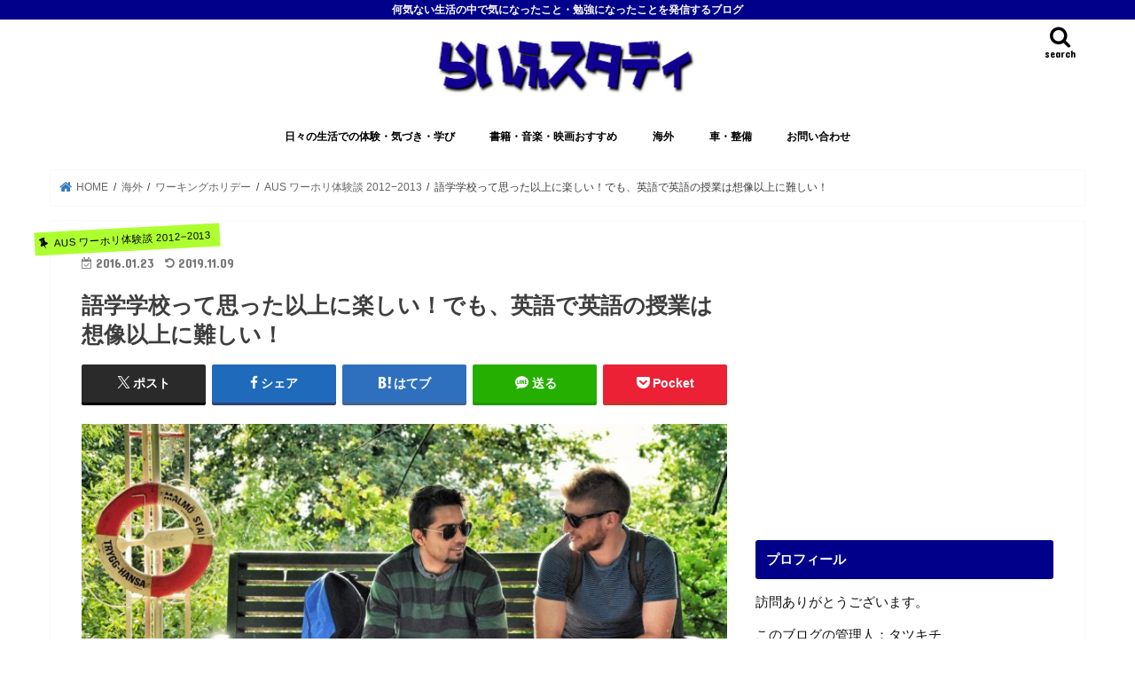

--- FILE ---
content_type: text/html; charset=UTF-8
request_url: https://tatsukichi28.com/workingholiday-taikendan-school-2
body_size: 24419
content:
<!doctype html>
<!--[if lt IE 7]><html dir="ltr" lang="ja" prefix="og: https://ogp.me/ns#" class="no-js lt-ie9 lt-ie8 lt-ie7"><![endif]-->
<!--[if (IE 7)&!(IEMobile)]><html dir="ltr" lang="ja" prefix="og: https://ogp.me/ns#" class="no-js lt-ie9 lt-ie8"><![endif]-->
<!--[if (IE 8)&!(IEMobile)]><html dir="ltr" lang="ja" prefix="og: https://ogp.me/ns#" class="no-js lt-ie9"><![endif]-->
<!--[if gt IE 8]><!--> <html dir="ltr" lang="ja" prefix="og: https://ogp.me/ns#" class="no-js"><!--<![endif]-->

<head>
<meta charset="utf-8">
<meta http-equiv="X-UA-Compatible" content="IE=edge">
<title>語学学校って思った以上に楽しい！でも、英語で英語の授業は想像以上に難しい！ | らいふスタディ</title>
<meta name="HandheldFriendly" content="True">
<meta name="MobileOptimized" content="320">
<meta name="viewport" content="width=device-width, initial-scale=1"/>

<link rel="icon" href="https://tatsukichi28.com/wp-content/uploads/2019/01/65654722e58904d8cd73460fd3662549.png">
<link rel="pingback" href="">

<!--[if IE]>
<![endif]-->
<!--[if lt IE 9]>
<script src="//html5shiv.googlecode.com/svn/trunk/html5.js"></script>
<script src="//css3-mediaqueries-js.googlecode.com/svn/trunk/css3-mediaqueries.js"></script>
<![endif]-->

<!-- GAタグ -->
<script async src="https://www.googletagmanager.com/gtag/js?id=UA-63789492-3"></script>
<script>
  window.dataLayer = window.dataLayer || [];
  function gtag(){dataLayer.push(arguments);}
  gtag('js', new Date());

  gtag('config', 'UA-63789492-3');
</script>


<!-- Google tag (gtag.js) -->
<script async src="https://www.googletagmanager.com/gtag/js?id=G-M7G649JTN7"></script>
<script>
  window.dataLayer = window.dataLayer || [];
  function gtag(){dataLayer.push(arguments);}
  gtag('js', new Date());

  gtag('config', 'G-M7G649JTN7');
</script>


		<!-- All in One SEO 4.9.3 - aioseo.com -->
	<meta name="description" content="オーストラリア、ワーキングホリデー体験談。シドニーで語学学校に通ってみての体験記事です！" />
	<meta name="robots" content="max-snippet:-1, max-image-preview:large, max-video-preview:-1" />
	<meta name="author" content="タツキチ"/>
	<meta name="keywords" content="オーストラリア,ワーホリ,語学学校,aus ワーホリ体験談 2012−2013" />
	<link rel="canonical" href="https://tatsukichi28.com/workingholiday-taikendan-school-2" />
	<meta name="generator" content="All in One SEO (AIOSEO) 4.9.3" />
		<meta property="og:locale" content="ja_JP" />
		<meta property="og:site_name" content="らいふスタディ" />
		<meta property="og:type" content="article" />
		<meta property="og:title" content="語学学校って思った以上に楽しい！でも、英語で英語の授業は想像以上に難しい！ | らいふスタディ" />
		<meta property="og:description" content="オーストラリア、ワーキングホリデー体験談。シドニーで語学学校に通ってみての体験記事です！" />
		<meta property="og:url" content="https://tatsukichi28.com/workingholiday-taikendan-school-2" />
		<meta property="fb:admins" content="901141960000421" />
		<meta property="og:image" content="https://tatsukichi28.com/wp-content/uploads/2016/01/talk-1034161_1280.jpg" />
		<meta property="og:image:secure_url" content="https://tatsukichi28.com/wp-content/uploads/2016/01/talk-1034161_1280.jpg" />
		<meta property="og:image:width" content="1280" />
		<meta property="og:image:height" content="850" />
		<meta property="article:published_time" content="2016-01-23T11:47:36+00:00" />
		<meta property="article:modified_time" content="2019-11-09T08:23:24+00:00" />
		<meta property="article:publisher" content="https://www.facebook.com/Tatsukichi28-887444551376246/" />
		<meta name="twitter:card" content="summary" />
		<meta name="twitter:site" content="@tatsukichi28" />
		<meta name="twitter:title" content="語学学校って思った以上に楽しい！でも、英語で英語の授業は想像以上に難しい！ | らいふスタディ" />
		<meta name="twitter:description" content="オーストラリア、ワーキングホリデー体験談。シドニーで語学学校に通ってみての体験記事です！" />
		<meta name="twitter:creator" content="@tatsukichi28" />
		<meta name="twitter:image" content="https://tatsukichi28.com/wp-content/uploads/2016/01/talk-1034161_1280.jpg" />
		<script type="application/ld+json" class="aioseo-schema">
			{"@context":"https:\/\/schema.org","@graph":[{"@type":"Article","@id":"https:\/\/tatsukichi28.com\/workingholiday-taikendan-school-2#article","name":"\u8a9e\u5b66\u5b66\u6821\u3063\u3066\u601d\u3063\u305f\u4ee5\u4e0a\u306b\u697d\u3057\u3044\uff01\u3067\u3082\u3001\u82f1\u8a9e\u3067\u82f1\u8a9e\u306e\u6388\u696d\u306f\u60f3\u50cf\u4ee5\u4e0a\u306b\u96e3\u3057\u3044\uff01 | \u3089\u3044\u3075\u30b9\u30bf\u30c7\u30a3","headline":"\u8a9e\u5b66\u5b66\u6821\u3063\u3066\u601d\u3063\u305f\u4ee5\u4e0a\u306b\u697d\u3057\u3044\uff01\u3067\u3082\u3001\u82f1\u8a9e\u3067\u82f1\u8a9e\u306e\u6388\u696d\u306f\u60f3\u50cf\u4ee5\u4e0a\u306b\u96e3\u3057\u3044\uff01","author":{"@id":"https:\/\/tatsukichi28.com\/author\/tatsukichi#author"},"publisher":{"@id":"https:\/\/tatsukichi28.com\/#person"},"image":{"@type":"ImageObject","url":"https:\/\/tatsukichi28.com\/wp-content\/uploads\/2016\/01\/talk-1034161_1280.jpg","width":1280,"height":850},"datePublished":"2016-01-23T20:47:36+09:00","dateModified":"2019-11-09T17:23:24+09:00","inLanguage":"ja","mainEntityOfPage":{"@id":"https:\/\/tatsukichi28.com\/workingholiday-taikendan-school-2#webpage"},"isPartOf":{"@id":"https:\/\/tatsukichi28.com\/workingholiday-taikendan-school-2#webpage"},"articleSection":"AUS \u30ef\u30fc\u30db\u30ea\u4f53\u9a13\u8ac7 2012\u22122013"},{"@type":"BreadcrumbList","@id":"https:\/\/tatsukichi28.com\/workingholiday-taikendan-school-2#breadcrumblist","itemListElement":[{"@type":"ListItem","@id":"https:\/\/tatsukichi28.com#listItem","position":1,"name":"\u30db\u30fc\u30e0","item":"https:\/\/tatsukichi28.com","nextItem":{"@type":"ListItem","@id":"https:\/\/tatsukichi28.com\/category\/kaigai#listItem","name":"\u6d77\u5916"}},{"@type":"ListItem","@id":"https:\/\/tatsukichi28.com\/category\/kaigai#listItem","position":2,"name":"\u6d77\u5916","item":"https:\/\/tatsukichi28.com\/category\/kaigai","nextItem":{"@type":"ListItem","@id":"https:\/\/tatsukichi28.com\/category\/kaigai\/working-holiday#listItem","name":"\u30ef\u30fc\u30ad\u30f3\u30b0\u30db\u30ea\u30c7\u30fc"},"previousItem":{"@type":"ListItem","@id":"https:\/\/tatsukichi28.com#listItem","name":"\u30db\u30fc\u30e0"}},{"@type":"ListItem","@id":"https:\/\/tatsukichi28.com\/category\/kaigai\/working-holiday#listItem","position":3,"name":"\u30ef\u30fc\u30ad\u30f3\u30b0\u30db\u30ea\u30c7\u30fc","item":"https:\/\/tatsukichi28.com\/category\/kaigai\/working-holiday","nextItem":{"@type":"ListItem","@id":"https:\/\/tatsukichi28.com\/category\/kaigai\/working-holiday\/australia-working-horiday-taikendan#listItem","name":"AUS \u30ef\u30fc\u30db\u30ea\u4f53\u9a13\u8ac7 2012\u22122013"},"previousItem":{"@type":"ListItem","@id":"https:\/\/tatsukichi28.com\/category\/kaigai#listItem","name":"\u6d77\u5916"}},{"@type":"ListItem","@id":"https:\/\/tatsukichi28.com\/category\/kaigai\/working-holiday\/australia-working-horiday-taikendan#listItem","position":4,"name":"AUS \u30ef\u30fc\u30db\u30ea\u4f53\u9a13\u8ac7 2012\u22122013","item":"https:\/\/tatsukichi28.com\/category\/kaigai\/working-holiday\/australia-working-horiday-taikendan","nextItem":{"@type":"ListItem","@id":"https:\/\/tatsukichi28.com\/workingholiday-taikendan-school-2#listItem","name":"\u8a9e\u5b66\u5b66\u6821\u3063\u3066\u601d\u3063\u305f\u4ee5\u4e0a\u306b\u697d\u3057\u3044\uff01\u3067\u3082\u3001\u82f1\u8a9e\u3067\u82f1\u8a9e\u306e\u6388\u696d\u306f\u60f3\u50cf\u4ee5\u4e0a\u306b\u96e3\u3057\u3044\uff01"},"previousItem":{"@type":"ListItem","@id":"https:\/\/tatsukichi28.com\/category\/kaigai\/working-holiday#listItem","name":"\u30ef\u30fc\u30ad\u30f3\u30b0\u30db\u30ea\u30c7\u30fc"}},{"@type":"ListItem","@id":"https:\/\/tatsukichi28.com\/workingholiday-taikendan-school-2#listItem","position":5,"name":"\u8a9e\u5b66\u5b66\u6821\u3063\u3066\u601d\u3063\u305f\u4ee5\u4e0a\u306b\u697d\u3057\u3044\uff01\u3067\u3082\u3001\u82f1\u8a9e\u3067\u82f1\u8a9e\u306e\u6388\u696d\u306f\u60f3\u50cf\u4ee5\u4e0a\u306b\u96e3\u3057\u3044\uff01","previousItem":{"@type":"ListItem","@id":"https:\/\/tatsukichi28.com\/category\/kaigai\/working-holiday\/australia-working-horiday-taikendan#listItem","name":"AUS \u30ef\u30fc\u30db\u30ea\u4f53\u9a13\u8ac7 2012\u22122013"}}]},{"@type":"Person","@id":"https:\/\/tatsukichi28.com\/#person"},{"@type":"Person","@id":"https:\/\/tatsukichi28.com\/author\/tatsukichi#author","url":"https:\/\/tatsukichi28.com\/author\/tatsukichi","name":"\u30bf\u30c4\u30ad\u30c1","image":{"@type":"ImageObject","@id":"https:\/\/tatsukichi28.com\/workingholiday-taikendan-school-2#authorImage","url":"https:\/\/secure.gravatar.com\/avatar\/bce20a6d8090ed07c72a6278ccdc4ec48316cb15ced34082a9ba36833501d714?s=96&d=mm&r=g","width":96,"height":96,"caption":"\u30bf\u30c4\u30ad\u30c1"},"sameAs":["https:\/\/twitter.com\/tatsukichi28"]},{"@type":"WebPage","@id":"https:\/\/tatsukichi28.com\/workingholiday-taikendan-school-2#webpage","url":"https:\/\/tatsukichi28.com\/workingholiday-taikendan-school-2","name":"\u8a9e\u5b66\u5b66\u6821\u3063\u3066\u601d\u3063\u305f\u4ee5\u4e0a\u306b\u697d\u3057\u3044\uff01\u3067\u3082\u3001\u82f1\u8a9e\u3067\u82f1\u8a9e\u306e\u6388\u696d\u306f\u60f3\u50cf\u4ee5\u4e0a\u306b\u96e3\u3057\u3044\uff01 | \u3089\u3044\u3075\u30b9\u30bf\u30c7\u30a3","description":"\u30aa\u30fc\u30b9\u30c8\u30e9\u30ea\u30a2\u3001\u30ef\u30fc\u30ad\u30f3\u30b0\u30db\u30ea\u30c7\u30fc\u4f53\u9a13\u8ac7\u3002\u30b7\u30c9\u30cb\u30fc\u3067\u8a9e\u5b66\u5b66\u6821\u306b\u901a\u3063\u3066\u307f\u3066\u306e\u4f53\u9a13\u8a18\u4e8b\u3067\u3059\uff01","inLanguage":"ja","isPartOf":{"@id":"https:\/\/tatsukichi28.com\/#website"},"breadcrumb":{"@id":"https:\/\/tatsukichi28.com\/workingholiday-taikendan-school-2#breadcrumblist"},"author":{"@id":"https:\/\/tatsukichi28.com\/author\/tatsukichi#author"},"creator":{"@id":"https:\/\/tatsukichi28.com\/author\/tatsukichi#author"},"image":{"@type":"ImageObject","url":"https:\/\/tatsukichi28.com\/wp-content\/uploads\/2016\/01\/talk-1034161_1280.jpg","@id":"https:\/\/tatsukichi28.com\/workingholiday-taikendan-school-2\/#mainImage","width":1280,"height":850},"primaryImageOfPage":{"@id":"https:\/\/tatsukichi28.com\/workingholiday-taikendan-school-2#mainImage"},"datePublished":"2016-01-23T20:47:36+09:00","dateModified":"2019-11-09T17:23:24+09:00"},{"@type":"WebSite","@id":"https:\/\/tatsukichi28.com\/#website","url":"https:\/\/tatsukichi28.com\/","name":"\u3089\u3044\u3075\u30b9\u30bf\u30c7\u30a3","description":"\u4f55\u6c17\u306a\u3044\u751f\u6d3b\u306e\u4e2d\u3067\u6c17\u306b\u306a\u3063\u305f\u3053\u3068\u30fb\u52c9\u5f37\u306b\u306a\u3063\u305f\u3053\u3068\u3092\u767a\u4fe1\u3059\u308b\u30d6\u30ed\u30b0","inLanguage":"ja","publisher":{"@id":"https:\/\/tatsukichi28.com\/#person"}}]}
		</script>
		<!-- All in One SEO -->

<link rel='dns-prefetch' href='//ajax.googleapis.com' />
<link rel='dns-prefetch' href='//fonts.googleapis.com' />
<link rel='dns-prefetch' href='//maxcdn.bootstrapcdn.com' />
<link rel="alternate" type="application/rss+xml" title="らいふスタディ &raquo; フィード" href="https://tatsukichi28.com/feed" />
<link rel="alternate" type="application/rss+xml" title="らいふスタディ &raquo; コメントフィード" href="https://tatsukichi28.com/comments/feed" />
<script type="text/javascript" id="wpp-js" src="https://tatsukichi28.com/wp-content/plugins/wordpress-popular-posts/assets/js/wpp.min.js?ver=7.3.6" data-sampling="0" data-sampling-rate="100" data-api-url="https://tatsukichi28.com/wp-json/wordpress-popular-posts" data-post-id="631" data-token="b779aabce0" data-lang="0" data-debug="0"></script>
<link rel="alternate" type="application/rss+xml" title="らいふスタディ &raquo; 語学学校って思った以上に楽しい！でも、英語で英語の授業は想像以上に難しい！ のコメントのフィード" href="https://tatsukichi28.com/workingholiday-taikendan-school-2/feed" />
<link rel="alternate" title="oEmbed (JSON)" type="application/json+oembed" href="https://tatsukichi28.com/wp-json/oembed/1.0/embed?url=https%3A%2F%2Ftatsukichi28.com%2Fworkingholiday-taikendan-school-2" />
<link rel="alternate" title="oEmbed (XML)" type="text/xml+oembed" href="https://tatsukichi28.com/wp-json/oembed/1.0/embed?url=https%3A%2F%2Ftatsukichi28.com%2Fworkingholiday-taikendan-school-2&#038;format=xml" />
<style id='wp-img-auto-sizes-contain-inline-css' type='text/css'>
img:is([sizes=auto i],[sizes^="auto," i]){contain-intrinsic-size:3000px 1500px}
/*# sourceURL=wp-img-auto-sizes-contain-inline-css */
</style>
<style id='wp-emoji-styles-inline-css' type='text/css'>

	img.wp-smiley, img.emoji {
		display: inline !important;
		border: none !important;
		box-shadow: none !important;
		height: 1em !important;
		width: 1em !important;
		margin: 0 0.07em !important;
		vertical-align: -0.1em !important;
		background: none !important;
		padding: 0 !important;
	}
/*# sourceURL=wp-emoji-styles-inline-css */
</style>
<style id='wp-block-library-inline-css' type='text/css'>
:root{--wp-block-synced-color:#7a00df;--wp-block-synced-color--rgb:122,0,223;--wp-bound-block-color:var(--wp-block-synced-color);--wp-editor-canvas-background:#ddd;--wp-admin-theme-color:#007cba;--wp-admin-theme-color--rgb:0,124,186;--wp-admin-theme-color-darker-10:#006ba1;--wp-admin-theme-color-darker-10--rgb:0,107,160.5;--wp-admin-theme-color-darker-20:#005a87;--wp-admin-theme-color-darker-20--rgb:0,90,135;--wp-admin-border-width-focus:2px}@media (min-resolution:192dpi){:root{--wp-admin-border-width-focus:1.5px}}.wp-element-button{cursor:pointer}:root .has-very-light-gray-background-color{background-color:#eee}:root .has-very-dark-gray-background-color{background-color:#313131}:root .has-very-light-gray-color{color:#eee}:root .has-very-dark-gray-color{color:#313131}:root .has-vivid-green-cyan-to-vivid-cyan-blue-gradient-background{background:linear-gradient(135deg,#00d084,#0693e3)}:root .has-purple-crush-gradient-background{background:linear-gradient(135deg,#34e2e4,#4721fb 50%,#ab1dfe)}:root .has-hazy-dawn-gradient-background{background:linear-gradient(135deg,#faaca8,#dad0ec)}:root .has-subdued-olive-gradient-background{background:linear-gradient(135deg,#fafae1,#67a671)}:root .has-atomic-cream-gradient-background{background:linear-gradient(135deg,#fdd79a,#004a59)}:root .has-nightshade-gradient-background{background:linear-gradient(135deg,#330968,#31cdcf)}:root .has-midnight-gradient-background{background:linear-gradient(135deg,#020381,#2874fc)}:root{--wp--preset--font-size--normal:16px;--wp--preset--font-size--huge:42px}.has-regular-font-size{font-size:1em}.has-larger-font-size{font-size:2.625em}.has-normal-font-size{font-size:var(--wp--preset--font-size--normal)}.has-huge-font-size{font-size:var(--wp--preset--font-size--huge)}.has-text-align-center{text-align:center}.has-text-align-left{text-align:left}.has-text-align-right{text-align:right}.has-fit-text{white-space:nowrap!important}#end-resizable-editor-section{display:none}.aligncenter{clear:both}.items-justified-left{justify-content:flex-start}.items-justified-center{justify-content:center}.items-justified-right{justify-content:flex-end}.items-justified-space-between{justify-content:space-between}.screen-reader-text{border:0;clip-path:inset(50%);height:1px;margin:-1px;overflow:hidden;padding:0;position:absolute;width:1px;word-wrap:normal!important}.screen-reader-text:focus{background-color:#ddd;clip-path:none;color:#444;display:block;font-size:1em;height:auto;left:5px;line-height:normal;padding:15px 23px 14px;text-decoration:none;top:5px;width:auto;z-index:100000}html :where(.has-border-color){border-style:solid}html :where([style*=border-top-color]){border-top-style:solid}html :where([style*=border-right-color]){border-right-style:solid}html :where([style*=border-bottom-color]){border-bottom-style:solid}html :where([style*=border-left-color]){border-left-style:solid}html :where([style*=border-width]){border-style:solid}html :where([style*=border-top-width]){border-top-style:solid}html :where([style*=border-right-width]){border-right-style:solid}html :where([style*=border-bottom-width]){border-bottom-style:solid}html :where([style*=border-left-width]){border-left-style:solid}html :where(img[class*=wp-image-]){height:auto;max-width:100%}:where(figure){margin:0 0 1em}html :where(.is-position-sticky){--wp-admin--admin-bar--position-offset:var(--wp-admin--admin-bar--height,0px)}@media screen and (max-width:600px){html :where(.is-position-sticky){--wp-admin--admin-bar--position-offset:0px}}

/*# sourceURL=wp-block-library-inline-css */
</style><style id='global-styles-inline-css' type='text/css'>
:root{--wp--preset--aspect-ratio--square: 1;--wp--preset--aspect-ratio--4-3: 4/3;--wp--preset--aspect-ratio--3-4: 3/4;--wp--preset--aspect-ratio--3-2: 3/2;--wp--preset--aspect-ratio--2-3: 2/3;--wp--preset--aspect-ratio--16-9: 16/9;--wp--preset--aspect-ratio--9-16: 9/16;--wp--preset--color--black: #000000;--wp--preset--color--cyan-bluish-gray: #abb8c3;--wp--preset--color--white: #ffffff;--wp--preset--color--pale-pink: #f78da7;--wp--preset--color--vivid-red: #cf2e2e;--wp--preset--color--luminous-vivid-orange: #ff6900;--wp--preset--color--luminous-vivid-amber: #fcb900;--wp--preset--color--light-green-cyan: #7bdcb5;--wp--preset--color--vivid-green-cyan: #00d084;--wp--preset--color--pale-cyan-blue: #8ed1fc;--wp--preset--color--vivid-cyan-blue: #0693e3;--wp--preset--color--vivid-purple: #9b51e0;--wp--preset--gradient--vivid-cyan-blue-to-vivid-purple: linear-gradient(135deg,rgb(6,147,227) 0%,rgb(155,81,224) 100%);--wp--preset--gradient--light-green-cyan-to-vivid-green-cyan: linear-gradient(135deg,rgb(122,220,180) 0%,rgb(0,208,130) 100%);--wp--preset--gradient--luminous-vivid-amber-to-luminous-vivid-orange: linear-gradient(135deg,rgb(252,185,0) 0%,rgb(255,105,0) 100%);--wp--preset--gradient--luminous-vivid-orange-to-vivid-red: linear-gradient(135deg,rgb(255,105,0) 0%,rgb(207,46,46) 100%);--wp--preset--gradient--very-light-gray-to-cyan-bluish-gray: linear-gradient(135deg,rgb(238,238,238) 0%,rgb(169,184,195) 100%);--wp--preset--gradient--cool-to-warm-spectrum: linear-gradient(135deg,rgb(74,234,220) 0%,rgb(151,120,209) 20%,rgb(207,42,186) 40%,rgb(238,44,130) 60%,rgb(251,105,98) 80%,rgb(254,248,76) 100%);--wp--preset--gradient--blush-light-purple: linear-gradient(135deg,rgb(255,206,236) 0%,rgb(152,150,240) 100%);--wp--preset--gradient--blush-bordeaux: linear-gradient(135deg,rgb(254,205,165) 0%,rgb(254,45,45) 50%,rgb(107,0,62) 100%);--wp--preset--gradient--luminous-dusk: linear-gradient(135deg,rgb(255,203,112) 0%,rgb(199,81,192) 50%,rgb(65,88,208) 100%);--wp--preset--gradient--pale-ocean: linear-gradient(135deg,rgb(255,245,203) 0%,rgb(182,227,212) 50%,rgb(51,167,181) 100%);--wp--preset--gradient--electric-grass: linear-gradient(135deg,rgb(202,248,128) 0%,rgb(113,206,126) 100%);--wp--preset--gradient--midnight: linear-gradient(135deg,rgb(2,3,129) 0%,rgb(40,116,252) 100%);--wp--preset--font-size--small: 13px;--wp--preset--font-size--medium: 20px;--wp--preset--font-size--large: 36px;--wp--preset--font-size--x-large: 42px;--wp--preset--spacing--20: 0.44rem;--wp--preset--spacing--30: 0.67rem;--wp--preset--spacing--40: 1rem;--wp--preset--spacing--50: 1.5rem;--wp--preset--spacing--60: 2.25rem;--wp--preset--spacing--70: 3.38rem;--wp--preset--spacing--80: 5.06rem;--wp--preset--shadow--natural: 6px 6px 9px rgba(0, 0, 0, 0.2);--wp--preset--shadow--deep: 12px 12px 50px rgba(0, 0, 0, 0.4);--wp--preset--shadow--sharp: 6px 6px 0px rgba(0, 0, 0, 0.2);--wp--preset--shadow--outlined: 6px 6px 0px -3px rgb(255, 255, 255), 6px 6px rgb(0, 0, 0);--wp--preset--shadow--crisp: 6px 6px 0px rgb(0, 0, 0);}:where(.is-layout-flex){gap: 0.5em;}:where(.is-layout-grid){gap: 0.5em;}body .is-layout-flex{display: flex;}.is-layout-flex{flex-wrap: wrap;align-items: center;}.is-layout-flex > :is(*, div){margin: 0;}body .is-layout-grid{display: grid;}.is-layout-grid > :is(*, div){margin: 0;}:where(.wp-block-columns.is-layout-flex){gap: 2em;}:where(.wp-block-columns.is-layout-grid){gap: 2em;}:where(.wp-block-post-template.is-layout-flex){gap: 1.25em;}:where(.wp-block-post-template.is-layout-grid){gap: 1.25em;}.has-black-color{color: var(--wp--preset--color--black) !important;}.has-cyan-bluish-gray-color{color: var(--wp--preset--color--cyan-bluish-gray) !important;}.has-white-color{color: var(--wp--preset--color--white) !important;}.has-pale-pink-color{color: var(--wp--preset--color--pale-pink) !important;}.has-vivid-red-color{color: var(--wp--preset--color--vivid-red) !important;}.has-luminous-vivid-orange-color{color: var(--wp--preset--color--luminous-vivid-orange) !important;}.has-luminous-vivid-amber-color{color: var(--wp--preset--color--luminous-vivid-amber) !important;}.has-light-green-cyan-color{color: var(--wp--preset--color--light-green-cyan) !important;}.has-vivid-green-cyan-color{color: var(--wp--preset--color--vivid-green-cyan) !important;}.has-pale-cyan-blue-color{color: var(--wp--preset--color--pale-cyan-blue) !important;}.has-vivid-cyan-blue-color{color: var(--wp--preset--color--vivid-cyan-blue) !important;}.has-vivid-purple-color{color: var(--wp--preset--color--vivid-purple) !important;}.has-black-background-color{background-color: var(--wp--preset--color--black) !important;}.has-cyan-bluish-gray-background-color{background-color: var(--wp--preset--color--cyan-bluish-gray) !important;}.has-white-background-color{background-color: var(--wp--preset--color--white) !important;}.has-pale-pink-background-color{background-color: var(--wp--preset--color--pale-pink) !important;}.has-vivid-red-background-color{background-color: var(--wp--preset--color--vivid-red) !important;}.has-luminous-vivid-orange-background-color{background-color: var(--wp--preset--color--luminous-vivid-orange) !important;}.has-luminous-vivid-amber-background-color{background-color: var(--wp--preset--color--luminous-vivid-amber) !important;}.has-light-green-cyan-background-color{background-color: var(--wp--preset--color--light-green-cyan) !important;}.has-vivid-green-cyan-background-color{background-color: var(--wp--preset--color--vivid-green-cyan) !important;}.has-pale-cyan-blue-background-color{background-color: var(--wp--preset--color--pale-cyan-blue) !important;}.has-vivid-cyan-blue-background-color{background-color: var(--wp--preset--color--vivid-cyan-blue) !important;}.has-vivid-purple-background-color{background-color: var(--wp--preset--color--vivid-purple) !important;}.has-black-border-color{border-color: var(--wp--preset--color--black) !important;}.has-cyan-bluish-gray-border-color{border-color: var(--wp--preset--color--cyan-bluish-gray) !important;}.has-white-border-color{border-color: var(--wp--preset--color--white) !important;}.has-pale-pink-border-color{border-color: var(--wp--preset--color--pale-pink) !important;}.has-vivid-red-border-color{border-color: var(--wp--preset--color--vivid-red) !important;}.has-luminous-vivid-orange-border-color{border-color: var(--wp--preset--color--luminous-vivid-orange) !important;}.has-luminous-vivid-amber-border-color{border-color: var(--wp--preset--color--luminous-vivid-amber) !important;}.has-light-green-cyan-border-color{border-color: var(--wp--preset--color--light-green-cyan) !important;}.has-vivid-green-cyan-border-color{border-color: var(--wp--preset--color--vivid-green-cyan) !important;}.has-pale-cyan-blue-border-color{border-color: var(--wp--preset--color--pale-cyan-blue) !important;}.has-vivid-cyan-blue-border-color{border-color: var(--wp--preset--color--vivid-cyan-blue) !important;}.has-vivid-purple-border-color{border-color: var(--wp--preset--color--vivid-purple) !important;}.has-vivid-cyan-blue-to-vivid-purple-gradient-background{background: var(--wp--preset--gradient--vivid-cyan-blue-to-vivid-purple) !important;}.has-light-green-cyan-to-vivid-green-cyan-gradient-background{background: var(--wp--preset--gradient--light-green-cyan-to-vivid-green-cyan) !important;}.has-luminous-vivid-amber-to-luminous-vivid-orange-gradient-background{background: var(--wp--preset--gradient--luminous-vivid-amber-to-luminous-vivid-orange) !important;}.has-luminous-vivid-orange-to-vivid-red-gradient-background{background: var(--wp--preset--gradient--luminous-vivid-orange-to-vivid-red) !important;}.has-very-light-gray-to-cyan-bluish-gray-gradient-background{background: var(--wp--preset--gradient--very-light-gray-to-cyan-bluish-gray) !important;}.has-cool-to-warm-spectrum-gradient-background{background: var(--wp--preset--gradient--cool-to-warm-spectrum) !important;}.has-blush-light-purple-gradient-background{background: var(--wp--preset--gradient--blush-light-purple) !important;}.has-blush-bordeaux-gradient-background{background: var(--wp--preset--gradient--blush-bordeaux) !important;}.has-luminous-dusk-gradient-background{background: var(--wp--preset--gradient--luminous-dusk) !important;}.has-pale-ocean-gradient-background{background: var(--wp--preset--gradient--pale-ocean) !important;}.has-electric-grass-gradient-background{background: var(--wp--preset--gradient--electric-grass) !important;}.has-midnight-gradient-background{background: var(--wp--preset--gradient--midnight) !important;}.has-small-font-size{font-size: var(--wp--preset--font-size--small) !important;}.has-medium-font-size{font-size: var(--wp--preset--font-size--medium) !important;}.has-large-font-size{font-size: var(--wp--preset--font-size--large) !important;}.has-x-large-font-size{font-size: var(--wp--preset--font-size--x-large) !important;}
/*# sourceURL=global-styles-inline-css */
</style>

<style id='classic-theme-styles-inline-css' type='text/css'>
/*! This file is auto-generated */
.wp-block-button__link{color:#fff;background-color:#32373c;border-radius:9999px;box-shadow:none;text-decoration:none;padding:calc(.667em + 2px) calc(1.333em + 2px);font-size:1.125em}.wp-block-file__button{background:#32373c;color:#fff;text-decoration:none}
/*# sourceURL=/wp-includes/css/classic-themes.min.css */
</style>
<link rel='stylesheet' id='toc-screen-css' href='https://tatsukichi28.com/wp-content/plugins/table-of-contents-plus/screen.min.css' type='text/css' media='all' />
<link rel='stylesheet' id='wordpress-popular-posts-css-css' href='https://tatsukichi28.com/wp-content/plugins/wordpress-popular-posts/assets/css/wpp.css' type='text/css' media='all' />
<link rel='stylesheet' id='yyi_rinker_stylesheet-css' href='https://tatsukichi28.com/wp-content/plugins/yyi-rinker/css/style.css?v=1.11.1' type='text/css' media='all' />
<link rel='stylesheet' id='style-css' href='https://tatsukichi28.com/wp-content/themes/jstork/style.css' type='text/css' media='all' />
<link rel='stylesheet' id='child-style-css' href='https://tatsukichi28.com/wp-content/themes/jstork_custom/style.css' type='text/css' media='all' />
<link rel='stylesheet' id='slick-css' href='https://tatsukichi28.com/wp-content/themes/jstork/library/css/slick.css' type='text/css' media='all' />
<link rel='stylesheet' id='shortcode-css' href='https://tatsukichi28.com/wp-content/themes/jstork/library/css/shortcode.css' type='text/css' media='all' />
<link rel='stylesheet' id='gf_Concert-css' href='//fonts.googleapis.com/css?family=Concert+One' type='text/css' media='all' />
<link rel='stylesheet' id='gf_Lato-css' href='//fonts.googleapis.com/css?family=Lato' type='text/css' media='all' />
<link rel='stylesheet' id='fontawesome-css' href='//maxcdn.bootstrapcdn.com/font-awesome/4.7.0/css/font-awesome.min.css' type='text/css' media='all' />
<link rel='stylesheet' id='remodal-css' href='https://tatsukichi28.com/wp-content/themes/jstork/library/css/remodal.css' type='text/css' media='all' />
<script type="text/javascript" src="//ajax.googleapis.com/ajax/libs/jquery/1.12.4/jquery.min.js" id="jquery-js"></script>
<script type="text/javascript" src="https://tatsukichi28.com/wp-content/plugins/yyi-rinker/js/event-tracking.js?v=1.11.1" id="yyi_rinker_event_tracking_script-js"></script>
<link rel="https://api.w.org/" href="https://tatsukichi28.com/wp-json/" /><link rel="alternate" title="JSON" type="application/json" href="https://tatsukichi28.com/wp-json/wp/v2/posts/631" /><link rel="EditURI" type="application/rsd+xml" title="RSD" href="https://tatsukichi28.com/xmlrpc.php?rsd" />

<link rel='shortlink' href='https://tatsukichi28.com/?p=631' />
            <style id="wpp-loading-animation-styles">@-webkit-keyframes bgslide{from{background-position-x:0}to{background-position-x:-200%}}@keyframes bgslide{from{background-position-x:0}to{background-position-x:-200%}}.wpp-widget-block-placeholder,.wpp-shortcode-placeholder{margin:0 auto;width:60px;height:3px;background:#dd3737;background:linear-gradient(90deg,#dd3737 0%,#571313 10%,#dd3737 100%);background-size:200% auto;border-radius:3px;-webkit-animation:bgslide 1s infinite linear;animation:bgslide 1s infinite linear}</style>
            <style>
.yyi-rinker-images {
    display: flex;
    justify-content: center;
    align-items: center;
    position: relative;

}
div.yyi-rinker-image img.yyi-rinker-main-img.hidden {
    display: none;
}

.yyi-rinker-images-arrow {
    cursor: pointer;
    position: absolute;
    top: 50%;
    display: block;
    margin-top: -11px;
    opacity: 0.6;
    width: 22px;
}

.yyi-rinker-images-arrow-left{
    left: -10px;
}
.yyi-rinker-images-arrow-right{
    right: -10px;
}

.yyi-rinker-images-arrow-left.hidden {
    display: none;
}

.yyi-rinker-images-arrow-right.hidden {
    display: none;
}
div.yyi-rinker-contents.yyi-rinker-design-tate  div.yyi-rinker-box{
    flex-direction: column;
}

div.yyi-rinker-contents.yyi-rinker-design-slim div.yyi-rinker-box .yyi-rinker-links {
    flex-direction: column;
}

div.yyi-rinker-contents.yyi-rinker-design-slim div.yyi-rinker-info {
    width: 100%;
}

div.yyi-rinker-contents.yyi-rinker-design-slim .yyi-rinker-title {
    text-align: center;
}

div.yyi-rinker-contents.yyi-rinker-design-slim .yyi-rinker-links {
    text-align: center;
}
div.yyi-rinker-contents.yyi-rinker-design-slim .yyi-rinker-image {
    margin: auto;
}

div.yyi-rinker-contents.yyi-rinker-design-slim div.yyi-rinker-info ul.yyi-rinker-links li {
	align-self: stretch;
}
div.yyi-rinker-contents.yyi-rinker-design-slim div.yyi-rinker-box div.yyi-rinker-info {
	padding: 0;
}
div.yyi-rinker-contents.yyi-rinker-design-slim div.yyi-rinker-box {
	flex-direction: column;
	padding: 14px 5px 0;
}

.yyi-rinker-design-slim div.yyi-rinker-box div.yyi-rinker-info {
	text-align: center;
}

.yyi-rinker-design-slim div.price-box span.price {
	display: block;
}

div.yyi-rinker-contents.yyi-rinker-design-slim div.yyi-rinker-info div.yyi-rinker-title a{
	font-size:16px;
}

div.yyi-rinker-contents.yyi-rinker-design-slim ul.yyi-rinker-links li.amazonkindlelink:before,  div.yyi-rinker-contents.yyi-rinker-design-slim ul.yyi-rinker-links li.amazonlink:before,  div.yyi-rinker-contents.yyi-rinker-design-slim ul.yyi-rinker-links li.rakutenlink:before, div.yyi-rinker-contents.yyi-rinker-design-slim ul.yyi-rinker-links li.yahoolink:before, div.yyi-rinker-contents.yyi-rinker-design-slim ul.yyi-rinker-links li.mercarilink:before {
	font-size:12px;
}

div.yyi-rinker-contents.yyi-rinker-design-slim ul.yyi-rinker-links li a {
	font-size: 13px;
}
.entry-content ul.yyi-rinker-links li {
	padding: 0;
}

div.yyi-rinker-contents .yyi-rinker-attention.attention_desing_right_ribbon {
    width: 89px;
    height: 91px;
    position: absolute;
    top: -1px;
    right: -1px;
    left: auto;
    overflow: hidden;
}

div.yyi-rinker-contents .yyi-rinker-attention.attention_desing_right_ribbon span {
    display: inline-block;
    width: 146px;
    position: absolute;
    padding: 4px 0;
    left: -13px;
    top: 12px;
    text-align: center;
    font-size: 12px;
    line-height: 24px;
    -webkit-transform: rotate(45deg);
    transform: rotate(45deg);
    box-shadow: 0 1px 3px rgba(0, 0, 0, 0.2);
}

div.yyi-rinker-contents .yyi-rinker-attention.attention_desing_right_ribbon {
    background: none;
}
.yyi-rinker-attention.attention_desing_right_ribbon .yyi-rinker-attention-after,
.yyi-rinker-attention.attention_desing_right_ribbon .yyi-rinker-attention-before{
display:none;
}
div.yyi-rinker-use-right_ribbon div.yyi-rinker-title {
    margin-right: 2rem;
}

				</style><style type="text/css">
body{color: #3E3E3E;}
a, #breadcrumb li.bc_homelink a::before, .authorbox .author_sns li a::before{color: #337ab7;}
a:hover{color: #e69b9b;}
.article-footer .post-categories li a,.article-footer .tags a,.accordionBtn{  background: #337ab7;  border-color: #337ab7;}
.article-footer .tags a{color:#337ab7; background: none;}
.article-footer .post-categories li a:hover,.article-footer .tags a:hover,.accordionBtn.active{ background:#e69b9b;  border-color:#e69b9b;}
input[type="text"],input[type="password"],input[type="datetime"],input[type="datetime-local"],input[type="date"],input[type="month"],input[type="time"],input[type="week"],input[type="number"],input[type="email"],input[type="url"],input[type="search"],input[type="tel"],input[type="color"],select,textarea,.field { background-color: #ffffff;}
.header{color: #000000;}
.bgfull .header,.header.bg,.header #inner-header,.menu-sp{background: #ffffff;}
#logo a{color: #000000;}
#g_nav .nav li a,.nav_btn,.menu-sp a,.menu-sp a,.menu-sp > ul:after{color: #000000;}
#logo a:hover,#g_nav .nav li a:hover,.nav_btn:hover{color:#1bb4d3;}
@media only screen and (min-width: 768px) {
.nav > li > a:after{background: #1bb4d3;}
.nav ul {background: #7a7a7a;}
#g_nav .nav li ul.sub-menu li a{color: #ffffff;}
}
@media only screen and (max-width: 1165px) {
.site_description{background: #ffffff; color: #000000;}
}
#inner-content, #breadcrumb, .entry-content blockquote:before, .entry-content blockquote:after{background: #ffffff}
.top-post-list .post-list:before{background: #337ab7;}
.widget li a:after{color: #337ab7;}
.entry-content h2,.widgettitle,.accordion::before{background: #00008b; color: #ffffff;}
.entry-content h3{border-color: #00008b;}
.h_boader .entry-content h2{border-color: #00008b; color: #3E3E3E;}
.h_balloon .entry-content h2:after{border-top-color: #00008b;}
.entry-content ul li:before{ background: #00008b;}
.entry-content ol li:before{ background: #00008b;}
.post-list-card .post-list .eyecatch .cat-name,.top-post-list .post-list .eyecatch .cat-name,.byline .cat-name,.single .authorbox .author-newpost li .cat-name,.related-box li .cat-name,.carouselwrap .cat-name,.eyecatch .cat-name{background: #adff2f; color:  #000000;}
ul.wpp-list li a:before{background: #00008b; color: #ffffff;}
.readmore a{border:1px solid #337ab7;color:#337ab7;}
.readmore a:hover{background:#337ab7;color:#fff;}
.btn-wrap a{background: #337ab7;border: 1px solid #337ab7;}
.btn-wrap a:hover{background: #e69b9b;border-color: #e69b9b;}
.btn-wrap.simple a{border:1px solid #337ab7;color:#337ab7;}
.btn-wrap.simple a:hover{background:#337ab7;}
.blue-btn, .comment-reply-link, #submit { background-color: #337ab7; }
.blue-btn:hover, .comment-reply-link:hover, #submit:hover, .blue-btn:focus, .comment-reply-link:focus, #submit:focus {background-color: #e69b9b; }
#sidebar1{color: #111111;}
.widget:not(.widget_text) a{color:#000000;}
.widget:not(.widget_text) a:hover{color:#1bb4d3;}
.bgfull #footer-top,#footer-top .inner,.cta-inner{background-color: #7a7a7a; color: #ffffff;}
.footer a,#footer-top a{color: #ffffff;}
#footer-top .widgettitle{color: #ffffff;}
.bgfull .footer,.footer.bg,.footer .inner {background-color: #7a7a7a;color: #ffffff;}
.footer-links li a:before{ color: #ffffff;}
.pagination a, .pagination span,.page-links a{border-color: #337ab7; color: #337ab7;}
.pagination .current,.pagination .current:hover,.page-links ul > li > span{background-color: #337ab7; border-color: #337ab7;}
.pagination a:hover, .pagination a:focus,.page-links a:hover, .page-links a:focus{background-color: #337ab7; color: #fff;}
</style>
<style type="text/css" id="custom-background-css">
body.custom-background { background-color: #ffffff; }
</style>
	<link rel="icon" href="https://tatsukichi28.com/wp-content/uploads/2019/01/65654722e58904d8cd73460fd3662549.png" sizes="32x32" />
<link rel="icon" href="https://tatsukichi28.com/wp-content/uploads/2019/01/65654722e58904d8cd73460fd3662549.png" sizes="192x192" />
<link rel="apple-touch-icon" href="https://tatsukichi28.com/wp-content/uploads/2019/01/65654722e58904d8cd73460fd3662549.png" />
<meta name="msapplication-TileImage" content="https://tatsukichi28.com/wp-content/uploads/2019/01/65654722e58904d8cd73460fd3662549.png" />
		<style type="text/css" id="wp-custom-css">
			    .entry-content ul li:before{
    background-color: #696969;
    }

 .entry-content ol li:before{
    background-color: #696969;
    }		</style>
			
	<meta name="google-site-verification" content="SbdCujAUWajHRx7fFN5cRBmKDyCbVCN6zE4-o5lK720" />
	
</head>

<body class="wp-singular post-template-default single single-post postid-631 single-format-standard custom-background wp-theme-jstork wp-child-theme-jstork_custom bgnormal pannavi_on h_default sidebarright date_on">
<div id="container" class="h_default sidebarright date_on">

<p class="site_description">何気ない生活の中で気になったこと・勉強になったことを発信するブログ</p><header class="header animated fadeIn bgnormal headercenter" role="banner">
<div id="inner-header" class="wrap cf">
<div id="logo" class="gf fs_s">
<p class="h1 img"><a href="https://tatsukichi28.com"><img src="https://tatsukichi28.com/wp-content/uploads/2018/12/life-study.png" alt="らいふスタディ"></a></p>
</div>

<nav id="g_nav" role="navigation">
<a href="#searchbox" data-remodal-target="searchbox" class="nav_btn search_btn"><span class="text gf">search</span></a>

<ul id="menu-%e3%83%a1%e3%83%8b%e3%83%a5%e3%83%bc-2" class="nav top-nav cf"><li id="menu-item-4648" class="menu-item menu-item-type-taxonomy menu-item-object-category menu-item-4648"><a href="https://tatsukichi28.com/category/life">日々の生活での体験・気づき・学び</a></li>
<li id="menu-item-11843" class="menu-item menu-item-type-taxonomy menu-item-object-category menu-item-11843"><a href="https://tatsukichi28.com/category/books-cds-movies-gadget">書籍・音楽・映画おすすめ</a></li>
<li id="menu-item-11844" class="menu-item menu-item-type-taxonomy menu-item-object-category current-post-ancestor menu-item-11844"><a href="https://tatsukichi28.com/category/kaigai">海外</a></li>
<li id="menu-item-11845" class="menu-item menu-item-type-taxonomy menu-item-object-category menu-item-11845"><a href="https://tatsukichi28.com/category/related-car">車・整備</a></li>
<li id="menu-item-4650" class="menu-item menu-item-type-post_type menu-item-object-page menu-item-4650"><a href="https://tatsukichi28.com/contactform">お問い合わせ</a></li>
</ul></nav>

<a href="#spnavi" data-remodal-target="spnavi" class="nav_btn"><span class="text gf">menu</span></a>


</div>
</header>

<div class="remodal" data-remodal-id="spnavi" data-remodal-options="hashTracking:false">
<button data-remodal-action="close" class="remodal-close"><span class="text gf">CLOSE</span></button>
<div id="categories-8" class="widget widget_categories"><h4 class="widgettitle"><span>カテゴリー</span></h4>
			<ul>
					<li class="cat-item cat-item-45"><a href="https://tatsukichi28.com/category/life">日々の生活での体験・気づき・学び</a>
</li>
	<li class="cat-item cat-item-46"><a href="https://tatsukichi28.com/category/books-cds-movies-gadget">書籍・音楽・映画おすすめ</a>
<ul class='children'>
	<li class="cat-item cat-item-455"><a href="https://tatsukichi28.com/category/books-cds-movies-gadget/now-music-album">洋楽アルバム「NOWシリーズ」</a>
</li>
</ul>
</li>
	<li class="cat-item cat-item-9"><a href="https://tatsukichi28.com/category/kaigai">海外</a>
<ul class='children'>
	<li class="cat-item cat-item-12"><a href="https://tatsukichi28.com/category/kaigai/working-holiday">ワーキングホリデー</a>
	<ul class='children'>
	<li class="cat-item cat-item-666"><a href="https://tatsukichi28.com/category/kaigai/working-holiday/newzealand-workingholiday">NZ ワーホリ体験談</a>
</li>
	<li class="cat-item cat-item-51"><a href="https://tatsukichi28.com/category/kaigai/working-holiday/working-holiday-canada-taikendan">カナダ ワーホリ体験談 2017年~2018年</a>
</li>
	<li class="cat-item cat-item-44"><a href="https://tatsukichi28.com/category/kaigai/working-holiday/australia-second-working-holiday-taikendan">AUS ワーホリ2回目 体験談 2016−2017</a>
</li>
	<li class="cat-item cat-item-41"><a href="https://tatsukichi28.com/category/kaigai/working-holiday/australia-working-horiday-taikendan">AUS ワーホリ体験談 2012−2013</a>
</li>
	<li class="cat-item cat-item-39"><a href="https://tatsukichi28.com/category/kaigai/working-holiday/expenses">ワーホリ費用・準備・お役立ち情報</a>
</li>
	</ul>
</li>
	<li class="cat-item cat-item-70"><a href="https://tatsukichi28.com/category/kaigai/resort-working">リゾートバイト</a>
</li>
	<li class="cat-item cat-item-564"><a href="https://tatsukichi28.com/category/kaigai/traveling-southamerica">南米旅行</a>
</li>
</ul>
</li>
	<li class="cat-item cat-item-73"><a href="https://tatsukichi28.com/category/related-car">車・整備</a>
<ul class='children'>
	<li class="cat-item cat-item-138"><a href="https://tatsukichi28.com/category/related-car/maintenance">車のメンテナンス</a>
</li>
</ul>
</li>
			</ul>

			</div><button data-remodal-action="close" class="remodal-close"><span class="text gf">CLOSE</span></button>
</div>



<div class="remodal searchbox" data-remodal-id="searchbox" data-remodal-options="hashTracking:false">
<div class="search cf"><dl><dt>キーワードで記事を検索</dt><dd><form role="search" method="get" id="searchform" class="searchform cf" action="https://tatsukichi28.com/" >
		<input type="search" placeholder="検索する" value="" name="s" id="s" />
		<button type="submit" id="searchsubmit" ><i class="fa fa-search"></i></button>
		</form></dd></dl></div>
<button data-remodal-action="close" class="remodal-close"><span class="text gf">CLOSE</span></button>
</div>








<div id="breadcrumb" class="breadcrumb inner wrap cf"><ul itemscope itemtype="http://schema.org/BreadcrumbList"><li itemprop="itemListElement" itemscope itemtype="http://schema.org/ListItem" class="bc_homelink"><a itemprop="item" href="https://tatsukichi28.com/"><span itemprop="name"> HOME</span></a><meta itemprop="position" content="1" /></li><li itemprop="itemListElement" itemscope itemtype="http://schema.org/ListItem"><a itemprop="item" href="https://tatsukichi28.com/category/kaigai"><span itemprop="name">海外</span></a><meta itemprop="position" content="2" /></li><li itemprop="itemListElement" itemscope itemtype="http://schema.org/ListItem"><a itemprop="item" href="https://tatsukichi28.com/category/kaigai/working-holiday"><span itemprop="name">ワーキングホリデー</span></a><meta itemprop="position" content="3" /></li><li itemprop="itemListElement" itemscope itemtype="http://schema.org/ListItem"><a itemprop="item" href="https://tatsukichi28.com/category/kaigai/working-holiday/australia-working-horiday-taikendan"><span itemprop="name">AUS ワーホリ体験談 2012−2013</span></a><meta itemprop="position" content="4" /></li><li itemprop="itemListElement" itemscope itemtype="http://schema.org/ListItem" class="bc_posttitle"><span itemprop="name">語学学校って思った以上に楽しい！でも、英語で英語の授業は想像以上に難しい！</span><meta itemprop="position" content="5" /></li></ul></div>
<div id="content">
<div id="inner-content" class="wrap cf">

<main id="main" class="m-all t-all d-5of7 cf" role="main">
<article id="post-631" class="post-631 post type-post status-publish format-standard has-post-thumbnail hentry category-australia-working-horiday-taikendan article cf" role="article">
<header class="article-header entry-header">
<p class="byline entry-meta vcard cf">
<span class="cat-name cat-id-41">AUS ワーホリ体験談 2012−2013</span><time class="date gf entry-date updated">2016.01.23</time>
<time class="date gf entry-date undo updated" datetime="2019-11-09">2019.11.09</time>
<span class="writer name author"><span class="fn">タツキチ</span></span>
</p>

<h1 class="entry-title single-title" itemprop="headline" rel="bookmark">語学学校って思った以上に楽しい！でも、英語で英語の授業は想像以上に難しい！</h1>

<div class="share short">
<div class="sns">
<ul class="cf">

<li class="twitter"> 
<a target="blank" href="//twitter.com/intent/tweet?url=https%3A%2F%2Ftatsukichi28.com%2Fworkingholiday-taikendan-school-2&text=%E8%AA%9E%E5%AD%A6%E5%AD%A6%E6%A0%A1%E3%81%A3%E3%81%A6%E6%80%9D%E3%81%A3%E3%81%9F%E4%BB%A5%E4%B8%8A%E3%81%AB%E6%A5%BD%E3%81%97%E3%81%84%EF%BC%81%E3%81%A7%E3%82%82%E3%80%81%E8%8B%B1%E8%AA%9E%E3%81%A7%E8%8B%B1%E8%AA%9E%E3%81%AE%E6%8E%88%E6%A5%AD%E3%81%AF%E6%83%B3%E5%83%8F%E4%BB%A5%E4%B8%8A%E3%81%AB%E9%9B%A3%E3%81%97%E3%81%84%EF%BC%81&via=tatsukichi28&tw_p=tweetbutton" onclick="window.open(this.href, 'tweetwindow', 'width=550, height=450,personalbar=0,toolbar=0,scrollbars=1,resizable=1'); return false;"><span class="text">ポスト</span><span class="count"></span></a>
</li>

<li class="facebook">
<a href="//www.facebook.com/sharer.php?src=bm&u=https%3A%2F%2Ftatsukichi28.com%2Fworkingholiday-taikendan-school-2&t=%E8%AA%9E%E5%AD%A6%E5%AD%A6%E6%A0%A1%E3%81%A3%E3%81%A6%E6%80%9D%E3%81%A3%E3%81%9F%E4%BB%A5%E4%B8%8A%E3%81%AB%E6%A5%BD%E3%81%97%E3%81%84%EF%BC%81%E3%81%A7%E3%82%82%E3%80%81%E8%8B%B1%E8%AA%9E%E3%81%A7%E8%8B%B1%E8%AA%9E%E3%81%AE%E6%8E%88%E6%A5%AD%E3%81%AF%E6%83%B3%E5%83%8F%E4%BB%A5%E4%B8%8A%E3%81%AB%E9%9B%A3%E3%81%97%E3%81%84%EF%BC%81" onclick="javascript:window.open(this.href, '', 'menubar=no,toolbar=no,resizable=yes,scrollbars=yes,height=300,width=600');return false;"><i class="fa fa-facebook"></i><span class="text">シェア</span><span class="count"></span></a>
</li>

<li class="hatebu">       
<a href="//b.hatena.ne.jp/add?mode=confirm&url=https://tatsukichi28.com/workingholiday-taikendan-school-2&title=%E8%AA%9E%E5%AD%A6%E5%AD%A6%E6%A0%A1%E3%81%A3%E3%81%A6%E6%80%9D%E3%81%A3%E3%81%9F%E4%BB%A5%E4%B8%8A%E3%81%AB%E6%A5%BD%E3%81%97%E3%81%84%EF%BC%81%E3%81%A7%E3%82%82%E3%80%81%E8%8B%B1%E8%AA%9E%E3%81%A7%E8%8B%B1%E8%AA%9E%E3%81%AE%E6%8E%88%E6%A5%AD%E3%81%AF%E6%83%B3%E5%83%8F%E4%BB%A5%E4%B8%8A%E3%81%AB%E9%9B%A3%E3%81%97%E3%81%84%EF%BC%81" onclick="window.open(this.href, 'HBwindow', 'width=600, height=400, menubar=no, toolbar=no, scrollbars=yes'); return false;" target="_blank"><span class="text">はてブ</span><span class="count"></span></a>
</li>

<li class="line">
<a href="//line.me/R/msg/text/?%E8%AA%9E%E5%AD%A6%E5%AD%A6%E6%A0%A1%E3%81%A3%E3%81%A6%E6%80%9D%E3%81%A3%E3%81%9F%E4%BB%A5%E4%B8%8A%E3%81%AB%E6%A5%BD%E3%81%97%E3%81%84%EF%BC%81%E3%81%A7%E3%82%82%E3%80%81%E8%8B%B1%E8%AA%9E%E3%81%A7%E8%8B%B1%E8%AA%9E%E3%81%AE%E6%8E%88%E6%A5%AD%E3%81%AF%E6%83%B3%E5%83%8F%E4%BB%A5%E4%B8%8A%E3%81%AB%E9%9B%A3%E3%81%97%E3%81%84%EF%BC%81%0Ahttps%3A%2F%2Ftatsukichi28.com%2Fworkingholiday-taikendan-school-2" target="_blank"><span class="text">送る</span></a>
</li>

<li class="pocket">
<a href="//getpocket.com/edit?url=https://tatsukichi28.com/workingholiday-taikendan-school-2&title=語学学校って思った以上に楽しい！でも、英語で英語の授業は想像以上に難しい！" onclick="window.open(this.href, 'FBwindow', 'width=550, height=350, menubar=no, toolbar=no, scrollbars=yes'); return false;"><i class="fa fa-get-pocket"></i><span class="text">Pocket</span><span class="count"></span></a></li>

</ul>
</div> 
</div></header>



<section class="entry-content cf">


<img fetchpriority="high" decoding="async" class="aligncenter wp-image-1164" title="オーストラリア,ワーキングホリデー,体験談,英語学習,学習日記" src="https://tatsukichi28.com/wp-content/uploads/2016/01/talk-1034161_1280-450x299.jpg" alt="雑談している二人の男性" width="800" height="531" srcset="https://tatsukichi28.com/wp-content/uploads/2016/01/talk-1034161_1280-450x299.jpg 450w, https://tatsukichi28.com/wp-content/uploads/2016/01/talk-1034161_1280-500x332.jpg 500w, https://tatsukichi28.com/wp-content/uploads/2016/01/talk-1034161_1280-800x531.jpg 800w, https://tatsukichi28.com/wp-content/uploads/2016/01/talk-1034161_1280-300x200.jpg 300w, https://tatsukichi28.com/wp-content/uploads/2016/01/talk-1034161_1280-768x510.jpg 768w, https://tatsukichi28.com/wp-content/uploads/2016/01/talk-1034161_1280.jpg 1280w" sizes="(max-width: 800px) 100vw, 800px" />
<p>まず、初めに言わせください！</p>
<p><strong><span class="marker-under" style="font-size: 12pt;">「海外で語学学校に行くのって、想像以上に楽しかったです！」</span></strong></p>
<p>日本の学校とは全然違いますし、何よりも雰囲気が楽しい！</p>
<p>もちろん、語学学校によっても違うかもですが、僕が通った語学学校では、いかに生徒を楽しませるかを常に考えていました。</p>
<p>語学の上達もそうですが、何よりも授業を楽しくすると言う工夫も大切だなと思いました。そうでなければ、授業に来ない生徒は来ないので・・・。</p>
<p>そんなワーホリを利用してオーストラリアに行った時の、人生初めての語学学校の体験談です。</p>

<p style="text-align: center;"><span style="font-size:60%">スポンサーリンク</span><br />
<script async src="//pagead2.googlesyndication.com/pagead/js/adsbygoogle.js"></script>
<ins class="adsbygoogle"
     style="display:block; text-align:center;"
     data-ad-layout="in-article"
     data-ad-format="fluid"
     data-ad-client="ca-pub-8264110597369012"
     data-ad-slot="3334781604"></ins>
<script>
     (adsbygoogle = window.adsbygoogle || []).push({});
</script>
<h2>オーストラリアの語学学校に行く！</h2>
<p>オーストラリアで語学学校に行くと言うことは、もちろん授業は全て<span class="marker"><strong>英語</strong></span>で行われます。</p>
<p>はっきり言って、その時の僕は英語なんて全くダメだったので本当に苦労しました・・・・。</p>
<p>一様、基本的な文法などはあらかじめ勉強してからオーストラリアにきました。ですが、常に何を言っているのか予測し辞書片手に授業を受けているといった感じでしたね。</p>
<p>「冗談抜きで、全く授業についていけないまま数ヶ月経過しました・・・・w」</p>
<p>結局、語学学校には4ヶ月通いましたが、「はっきり言って英語が出来ます！」と胸をはって言えるようにはならなかったですね・・・はい。</p>
<p>もちろん僕のような英語初心者がたった4ヶ月で英語ができる様になるとは思っていませんでした。</p>
<p>たった4ヶ月で出来る様になるならば、誰も苦労しませんよね・・・。</p>
<p>結局、4ヶ月で得た成果を挙げてみると、</p>
<p><span class="marker-under" style="font-size: 20px;"><strong>「なんとなく英語に慣れてきました！」</strong></span></p>
<p>っと胸を張って言えますよ。</p>
<p>だた、たった4ヶ月でも、始めの英語力によって効果は本当に違ってくると思いました。</p>
<p>やはり、本当にゼロからのスタートだと最低でも1年、2年は学校通い、集中して勉強してやっと、そこそこ英語が出来るようになってくるようになるんじゃないかと感じました・・・。</p>
<p>っと言うか、身をもって実感しましたね・・・。</p>
<p>それでも唯一の救いがあって、</p>
<p>それは、</p>
<p>「<strong>語学学校生活は想像していた以上にすごく楽しかったという点ですね。」</strong></p>
<p>僕が一番印象深いと思ったことは、</p>
<p><span class="marker-under" style="font-size: 12pt;"><strong>「日本以外の国の人達と仲良くなる事が出来た事に尽きます。」</strong></span></p>
<p>もう、僕にとってそれだけで語学学校に行った価値があるんじゃないかと言ってもいいぐらいでした。</p>
<p>あとは、生徒と先生とでやったアクティビティもすごく印象に残っていますね。</p>
<p>さらにさらに、印象深かったのが、プライベートの語学学校だからなのか、海外（僕の場合はオーストラリア）だからなのか分からなですが、「<strong>先生と生徒の距離感が近い」</strong>言う点。</p>
<p><span class="marker">その中で特に印象深く、一番面白かったのは、生徒のパーティ（飲み会的な）に語学学校の先生がプライベートで来ていた事！</span></p>
<p><strong><span class="marker-under">しかも、生徒の家に・・・w</span></strong></p>
<p>「これには流石にカルチャーショックを受けましたねぇ」</p>
<p>その時の状況を説明してみると、こんな感じでした。</p>
<div class="sp-info">
<p><strong>僕：「</strong><strong><strong>なんか、見た事あるおっさんがくつろいでるなぁ〜。誰だろあれ？　誰かの知り合いか？ その割には結構年上に見えるけどなぁ。」</strong></strong>なんか、手ぇ振ってるなぁ〜。</p>
<p>・・・・・・・・。</p>
<p>・・・</p>
<p><strong><strong>「んっ！！？？」</strong></strong>「あれ、学校の先生じゃんΣ（・□・；）！！！！」</p>
<p>なんで？！</p>
<p>なぜ先生がそこにいるんだ</p>
<p><strong><strong>「？？」</strong></strong>「そして、僕、大爆笑！」</p>
</div>
<p>「いやぁ〜これは、僕の中ではすごい衝撃的な出来事でしたねぇ〜」</p>
<p>日本でこんな経験は一度もした事なかったですし。</p>
<p>この時思ったのがやはり、学校生活を楽しむには周りの人達が欠かせないと言うこと！！仲のいい友達が一人でも出来れば、それだけで毎日楽しく過ごせますね。</p>
<p>異国の地で1人で勉強ばかりやっているってのもいいけども、 たまには息抜きが必要。</p>
<p>結局は、何処に行こうと人間関係はとても大切って事を改め実感しました。</p>

<h2>最後に</h2>
<p>語学学校は本当に楽しかったです。</p>
<p>でも、わかっていた事ですが、英語の勉強はできる限りしておくべきでしたね！</p>
<p>そうでないと、僕みたいにただただ、学校に行って英語になんとなく慣れただけと言う事になります。</p>
<p>僕自身もそうですが、はっきり言って「学校生活は楽しかったぁ〜」っと言った意見は良く聞きますが、<span class="marker">楽しかっただけで英語も微妙で、ただ遊んでただけ</span>って言うのが殆どだと思うのですよ。(僕がそうでしたし)</p>
<p>別に、本人がそれでいいならば、それでもいいんです。ですが、折角安くないお金を出して学校に通っているのに、「それはどうなの？」って疑問にも思う部分でもあります。</p>
<p>それに、学校に通う前からある程度英語が出来るならば、さらに出来る事も広がりますし、友達とさらに仲良くなったり出来ます。</p>
<p>そう考えると始めからある程度は英語の勉強をしておいた方がいいです！</p>
<p>これは、断言できます！</p>
<p>僕の体験から正直な意見を言うと、英語初心者に英語で英語の勉強するってのは、本当にハードルが高いです！！</p>
<p>しかも、勉強してる内容は中学・高校の時に勉強した事ばかりですしね。</p>
<p>もちろん、悪い事ばかりではなくて、英語で話す練習をするにはもってこいですよ。</p>
<p>日本人以外の生徒とは嫌でも英語を話さなければいけない状況になりますし、授業でも話しなければいけない状況になりますし。</p>
<p>結局は、本人の行動次第になってしまう部分もあるのですが・・・。</p>
<p>なのでそれも踏まえて、良く考えてから学校に行くのも遅くはないんじゃないかなと、僕の経験から言えることです。</p>
<p>僕個人的には、学校に行ってよかったですよ。</p>
<p>「マジで、楽しかったんですよ！」</p>
<p>海外の語学学校に行ったと言う経験が出来ただけでも、僕にとっては色々な意味ですごくプラスになる事だったと感じていますから。</p>
<div class="supplement "><strong>補足</strong></p>
<p>これは2012年〜2013年にワーホリに行った時の経験に基づいて書いています。</p>
<p>現在は、細かい変更などがある可能性がありますので、その辺りはご了承ください。</p>
</div>
<div class="c_box intitle red_box type_normal"><div class="box_title"><span class="span__box_title">オーストラリアでのワーホリまとめ記事</span></div>
<ul>
<li>「<a href="https://tatsukichi28.com/summary-of-workingholiday-in-australia">オーストラリアのワーホリ体験談まとめページ</a>」</li>
<li>「<a href="https://tatsukichi28.com/australia-workingholiday-matome">１０ヶ月のオーストラリアでのワーホリをしてみての本音！</a>」</li>
<li>「<a href="https://tatsukichi28.com/workingholiday-how-much-is-expences">【まとめ】人生初めてのオーストラリアでワーホリをした時の「予算」「費用」「収入」をご紹介！</a>」</li>
</ul>
</div>

<div class="add">
<div id="custom_html-13" class="widget_text widget widget_custom_html"><div class="textwidget custom-html-widget"><script async src="//pagead2.googlesyndication.com/pagead/js/adsbygoogle.js"></script>
<ins class="adsbygoogle"
     style="display:block"
     data-ad-format="autorelaxed"
     data-ad-client="ca-pub-8264110597369012"
     data-ad-slot="5552687779"></ins>
<script>
     (adsbygoogle = window.adsbygoogle || []).push({});
</script></div></div><div id="custom_html-15" class="widget_text widget widget_custom_html"><div class="textwidget custom-html-widget"><span style="font-size:60%">スポンサーリンク</span><br />
<script async src="//pagead2.googlesyndication.com/pagead/js/adsbygoogle.js"></script>
<ins class="adsbygoogle"
     style="display:block; text-align:center;"
     data-ad-layout="in-article"
     data-ad-format="fluid"
     data-ad-client="ca-pub-8264110597369012"
     data-ad-slot="9516868960"></ins>
<script>
     (adsbygoogle = window.adsbygoogle || []).push({});
</script>

</div></div></div>

</section>


<footer class="article-footer">
<ul class="post-categories">
	<li><a href="https://tatsukichi28.com/category/kaigai/working-holiday/australia-working-horiday-taikendan" rel="category tag">AUS ワーホリ体験談 2012−2013</a></li></ul></footer>


<div class="fb-likebtn wow animated fadeIn cf" data-wow-delay="0.5s">
<div id="fb-root"></div>
<script>(function(d, s, id) {
var js, fjs = d.getElementsByTagName(s)[0];
if (d.getElementById(id)) return;
js = d.createElement(s); js.id = id;
js.src = "//connect.facebook.net/ja_JP/sdk.js#xfbml=1&version=v2.4";
fjs.parentNode.insertBefore(js, fjs);
}(document, 'script', 'facebook-jssdk'));</script>
<figure class="eyecatch">
<img width="486" height="290" src="https://tatsukichi28.com/wp-content/uploads/2016/01/talk-1034161_1280-486x290.jpg" class="attachment-home-thum size-home-thum wp-post-image" alt="" decoding="async" /></figure>
<div class="rightbox"><div class="fb-like fb-button" data-href="https://www.facebook.com/pg/%E3%82%89%E3%81%84%E3%81%B5%E3%82%B9%E3%82%BF%E3%83%87%E3%82%A3-887444551376246/about/?ref=page_internal" data-layout="button_count" data-action="like" data-show-faces="false" data-share="false"></div><div class="like_text"><p>この記事が気に入ったら<br><i class="fa fa-thumbs-up"></i> いいねしよう！</p>
<p class="small">最新記事をお届けします。</p></div></div></div>


<div class="sharewrap wow animated fadeIn" data-wow-delay="0.5s">
<h3>この記事が何かのお役に立てたら嬉しいです！</h3>

<div class="share">
<div class="sns">
<ul class="cf">

<li class="twitter"> 
<a target="blank" href="//twitter.com/intent/tweet?url=https%3A%2F%2Ftatsukichi28.com%2Fworkingholiday-taikendan-school-2&text=%E8%AA%9E%E5%AD%A6%E5%AD%A6%E6%A0%A1%E3%81%A3%E3%81%A6%E6%80%9D%E3%81%A3%E3%81%9F%E4%BB%A5%E4%B8%8A%E3%81%AB%E6%A5%BD%E3%81%97%E3%81%84%EF%BC%81%E3%81%A7%E3%82%82%E3%80%81%E8%8B%B1%E8%AA%9E%E3%81%A7%E8%8B%B1%E8%AA%9E%E3%81%AE%E6%8E%88%E6%A5%AD%E3%81%AF%E6%83%B3%E5%83%8F%E4%BB%A5%E4%B8%8A%E3%81%AB%E9%9B%A3%E3%81%97%E3%81%84%EF%BC%81&via=tatsukichi28&tw_p=tweetbutton" onclick="window.open(this.href, 'tweetwindow', 'width=550, height=450,personalbar=0,toolbar=0,scrollbars=1,resizable=1'); return false;"><span class="text">ポスト</span><span class="count"></span></a>
</li>

<li class="facebook">
<a href="//www.facebook.com/sharer.php?src=bm&u=https%3A%2F%2Ftatsukichi28.com%2Fworkingholiday-taikendan-school-2&t=%E8%AA%9E%E5%AD%A6%E5%AD%A6%E6%A0%A1%E3%81%A3%E3%81%A6%E6%80%9D%E3%81%A3%E3%81%9F%E4%BB%A5%E4%B8%8A%E3%81%AB%E6%A5%BD%E3%81%97%E3%81%84%EF%BC%81%E3%81%A7%E3%82%82%E3%80%81%E8%8B%B1%E8%AA%9E%E3%81%A7%E8%8B%B1%E8%AA%9E%E3%81%AE%E6%8E%88%E6%A5%AD%E3%81%AF%E6%83%B3%E5%83%8F%E4%BB%A5%E4%B8%8A%E3%81%AB%E9%9B%A3%E3%81%97%E3%81%84%EF%BC%81" onclick="javascript:window.open(this.href, '', 'menubar=no,toolbar=no,resizable=yes,scrollbars=yes,height=300,width=600');return false;"><i class="fa fa-facebook"></i><span class="text">シェア</span><span class="count"></span></a>
</li>

<li class="hatebu">       
<a href="//b.hatena.ne.jp/add?mode=confirm&url=https://tatsukichi28.com/workingholiday-taikendan-school-2&title=%E8%AA%9E%E5%AD%A6%E5%AD%A6%E6%A0%A1%E3%81%A3%E3%81%A6%E6%80%9D%E3%81%A3%E3%81%9F%E4%BB%A5%E4%B8%8A%E3%81%AB%E6%A5%BD%E3%81%97%E3%81%84%EF%BC%81%E3%81%A7%E3%82%82%E3%80%81%E8%8B%B1%E8%AA%9E%E3%81%A7%E8%8B%B1%E8%AA%9E%E3%81%AE%E6%8E%88%E6%A5%AD%E3%81%AF%E6%83%B3%E5%83%8F%E4%BB%A5%E4%B8%8A%E3%81%AB%E9%9B%A3%E3%81%97%E3%81%84%EF%BC%81" onclick="window.open(this.href, 'HBwindow', 'width=600, height=400, menubar=no, toolbar=no, scrollbars=yes'); return false;" target="_blank"><span class="text">はてブ</span><span class="count"></span></a>
</li>

<li class="line">
<a href="//line.me/R/msg/text/?%E8%AA%9E%E5%AD%A6%E5%AD%A6%E6%A0%A1%E3%81%A3%E3%81%A6%E6%80%9D%E3%81%A3%E3%81%9F%E4%BB%A5%E4%B8%8A%E3%81%AB%E6%A5%BD%E3%81%97%E3%81%84%EF%BC%81%E3%81%A7%E3%82%82%E3%80%81%E8%8B%B1%E8%AA%9E%E3%81%A7%E8%8B%B1%E8%AA%9E%E3%81%AE%E6%8E%88%E6%A5%AD%E3%81%AF%E6%83%B3%E5%83%8F%E4%BB%A5%E4%B8%8A%E3%81%AB%E9%9B%A3%E3%81%97%E3%81%84%EF%BC%81%0Ahttps%3A%2F%2Ftatsukichi28.com%2Fworkingholiday-taikendan-school-2" target="_blank"><span class="text">送る</span></a>
</li>

<li class="pocket">
<a href="//getpocket.com/edit?url=https://tatsukichi28.com/workingholiday-taikendan-school-2&title=語学学校って思った以上に楽しい！でも、英語で英語の授業は想像以上に難しい！" onclick="window.open(this.href, 'FBwindow', 'width=550, height=350, menubar=no, toolbar=no, scrollbars=yes'); return false;"><i class="fa fa-get-pocket"></i><span class="text">Pocket</span><span class="count"></span></a></li>

<li class="feedly">
<a href="https://feedly.com/i/subscription/feed/https://tatsukichi28.com/feed"  target="blank"><i class="fa fa-rss"></i><span class="text">feedly</span><span class="count"></span></a></li>    
</ul>
</div>
</div></div>





</article>

<div class="np-post">
<div class="navigation">
<div class="prev np-post-list">
<a href="https://tatsukichi28.com/australia-workingholiday-job" class="cf">
<figure class="eyecatch"><img width="300" height="300" src="https://tatsukichi28.com/wp-content/uploads/2016/01/waiter-182089_1280-300x300.jpg" class="attachment-thumbnail size-thumbnail wp-post-image" alt="" decoding="async" srcset="https://tatsukichi28.com/wp-content/uploads/2016/01/waiter-182089_1280-300x300.jpg 300w, https://tatsukichi28.com/wp-content/uploads/2016/01/waiter-182089_1280-100x100.jpg 100w, https://tatsukichi28.com/wp-content/uploads/2016/01/waiter-182089_1280-150x150.jpg 150w" sizes="(max-width: 300px) 100vw, 300px" /></figure>
<span class="ttl">オーストラリアのワーホリで仕事をする！シドニーでのアルバイトの見つけ方！　</span>
</a>
</div>

<div class="next np-post-list">
<a href="https://tatsukichi28.com/workingholiday-taikendan-languege-school" class="cf">
<span class="ttl">オーストラリアのワーホリで語学学校に初めて通った体験談！</span>
<figure class="eyecatch"><img width="300" height="300" src="https://tatsukichi28.com/wp-content/uploads/2016/01/books-1012088_1280-300x300.jpg" class="attachment-thumbnail size-thumbnail wp-post-image" alt="" decoding="async" loading="lazy" srcset="https://tatsukichi28.com/wp-content/uploads/2016/01/books-1012088_1280-300x300.jpg 300w, https://tatsukichi28.com/wp-content/uploads/2016/01/books-1012088_1280-100x100.jpg 100w, https://tatsukichi28.com/wp-content/uploads/2016/01/books-1012088_1280-150x150.jpg 150w" sizes="auto, (max-width: 300px) 100vw, 300px" /></figure>
</a>
</div>
</div>
</div>

  <div class="related-box original-related wow animated fadeIn cf">
    <div class="inbox">
	    <h2 class="related-h h_ttl"><span class="gf">RECOMMEND</span>こちらの記事も人気です。</h2>
		    <div class="related-post">
				<ul class="related-list cf">

  	        <li rel="bookmark" title="海外で、初めてのシェアハウス生活！過度な期待は禁物です！">
		        <a href="https://tatsukichi28.com/australia-workingholiday-taikendan2" rel=\"bookmark" title="海外で、初めてのシェアハウス生活！過度な期待は禁物です！" class="title">
		        	<figure class="eyecatch">
	        	                <img width="300" height="200" src="https://tatsukichi28.com/wp-content/uploads/2016/01/morning-795376_1280-300x200.jpg" class="attachment-post-thum size-post-thum wp-post-image" alt="" decoding="async" loading="lazy" />	        	        		<span class="cat-name">AUS ワーホリ体験談 2012−2013</span>
		            </figure>
					<time class="date gf">2016.1.23</time>
					<h3 class="ttl">
						海外で、初めてのシェアハウス生活！過度な期待は禁物です！					</h3>
				</a>
	        </li>
  	        <li rel="bookmark" title="Renmark(レンマーク)で過ごした３ヶ月について。やっぱり行動する事は大事！">
		        <a href="https://tatsukichi28.com/workingholiday-in-renmark" rel=\"bookmark" title="Renmark(レンマーク)で過ごした３ヶ月について。やっぱり行動する事は大事！" class="title">
		        	<figure class="eyecatch">
	        	                <img width="300" height="200" src="https://tatsukichi28.com/wp-content/uploads/2016/02/IMG_0771-300x200.jpg" class="attachment-post-thum size-post-thum wp-post-image" alt="" decoding="async" loading="lazy" />	        	        		<span class="cat-name">AUS ワーホリ体験談 2012−2013</span>
		            </figure>
					<time class="date gf">2016.2.7</time>
					<h3 class="ttl">
						Renmark(レンマーク)で過ごした３ヶ月について。やっぱり行動する事…					</h3>
				</a>
	        </li>
  	        <li rel="bookmark" title="一度は経験してみたいWWOOF（ウーフー）とは？ 様々な出会い・経験ができるかも！">
		        <a href="https://tatsukichi28.com/workingholiday-about-wwoof" rel=\"bookmark" title="一度は経験してみたいWWOOF（ウーフー）とは？ 様々な出会い・経験ができるかも！" class="title">
		        	<figure class="eyecatch">
	        	                <img width="300" height="200" src="https://tatsukichi28.com/wp-content/uploads/2016/01/tuscany-428041_1280-300x200.jpg" class="attachment-post-thum size-post-thum wp-post-image" alt="朝日" decoding="async" loading="lazy" srcset="https://tatsukichi28.com/wp-content/uploads/2016/01/tuscany-428041_1280-300x200.jpg 300w, https://tatsukichi28.com/wp-content/uploads/2016/01/tuscany-428041_1280-500x333.jpg 500w, https://tatsukichi28.com/wp-content/uploads/2016/01/tuscany-428041_1280-800x533.jpg 800w, https://tatsukichi28.com/wp-content/uploads/2016/01/tuscany-428041_1280-768x512.jpg 768w, https://tatsukichi28.com/wp-content/uploads/2016/01/tuscany-428041_1280-450x300.jpg 450w, https://tatsukichi28.com/wp-content/uploads/2016/01/tuscany-428041_1280.jpg 1280w" sizes="auto, (max-width: 300px) 100vw, 300px" />	        	        		<span class="cat-name">AUS ワーホリ体験談 2012−2013</span>
		            </figure>
					<time class="date gf">2016.1.26</time>
					<h3 class="ttl">
						一度は経験してみたいWWOOF（ウーフー）とは？ 様々な出会い・経験がで…					</h3>
				</a>
	        </li>
  	        <li rel="bookmark" title="新たな街パースでの生活が始まる！ まずはやっぱり仕事探しから？">
		        <a href="https://tatsukichi28.com/workingholiday-perth-life" rel=\"bookmark" title="新たな街パースでの生活が始まる！ まずはやっぱり仕事探しから？" class="title">
		        	<figure class="eyecatch">
	        	                <img width="300" height="200" src="https://tatsukichi28.com/wp-content/uploads/2016/01/IMG_0626-300x200.jpg" class="attachment-post-thum size-post-thum wp-post-image" alt="" decoding="async" loading="lazy" />	        	        		<span class="cat-name">AUS ワーホリ体験談 2012−2013</span>
		            </figure>
					<time class="date gf">2016.1.26</time>
					<h3 class="ttl">
						新たな街パースでの生活が始まる！ まずはやっぱり仕事探しから？					</h3>
				</a>
	        </li>
  	        <li rel="bookmark" title="ラウンドを強くオススメする理由！ワーホリといえばやっぱラウンドでしょう！">
		        <a href="https://tatsukichi28.com/australia-workingholiday-roundtrip" rel=\"bookmark" title="ラウンドを強くオススメする理由！ワーホリといえばやっぱラウンドでしょう！" class="title">
		        	<figure class="eyecatch">
	        	                <img width="300" height="200" src="https://tatsukichi28.com/wp-content/uploads/2016/01/volkswagen-569315_1280-300x200.jpg" class="attachment-post-thum size-post-thum wp-post-image" alt="車が走っています" decoding="async" loading="lazy" srcset="https://tatsukichi28.com/wp-content/uploads/2016/01/volkswagen-569315_1280-300x200.jpg 300w, https://tatsukichi28.com/wp-content/uploads/2016/01/volkswagen-569315_1280-500x334.jpg 500w, https://tatsukichi28.com/wp-content/uploads/2016/01/volkswagen-569315_1280-800x534.jpg 800w, https://tatsukichi28.com/wp-content/uploads/2016/01/volkswagen-569315_1280-768x512.jpg 768w, https://tatsukichi28.com/wp-content/uploads/2016/01/volkswagen-569315_1280-450x300.jpg 450w, https://tatsukichi28.com/wp-content/uploads/2016/01/volkswagen-569315_1280.jpg 1280w" sizes="auto, (max-width: 300px) 100vw, 300px" />	        	        		<span class="cat-name">AUS ワーホリ体験談 2012−2013</span>
		            </figure>
					<time class="date gf">2016.1.24</time>
					<h3 class="ttl">
						ラウンドを強くオススメする理由！ワーホリといえばやっぱラウンドでしょう！					</h3>
				</a>
	        </li>
  	        <li rel="bookmark" title="またしても無計画の旅が始まる！ 向かった先は・・・とりあえず東の方角へ！？">
		        <a href="https://tatsukichi28.com/workingholiday-taikendan-go-to-east" rel=\"bookmark" title="またしても無計画の旅が始まる！ 向かった先は・・・とりあえず東の方角へ！？" class="title">
		        	<figure class="eyecatch">
	        	                <img width="300" height="200" src="https://tatsukichi28.com/wp-content/uploads/2016/02/sunset-1009460_1280-300x200.jpg" class="attachment-post-thum size-post-thum wp-post-image" alt="" decoding="async" loading="lazy" />	        	        		<span class="cat-name">AUS ワーホリ体験談 2012−2013</span>
		            </figure>
					<time class="date gf">2016.2.3</time>
					<h3 class="ttl">
						またしても無計画の旅が始まる！ 向かった先は・・・とりあえず東の方角へ！？					</h3>
				</a>
	        </li>
  	        <li rel="bookmark" title="WWOOFの仕事先が遂に見つかる！ そして、パースを旅立つ事に・・・！">
		        <a href="https://tatsukichi28.com/workingholiday-taikendan-wwoof" rel=\"bookmark" title="WWOOFの仕事先が遂に見つかる！ そして、パースを旅立つ事に・・・！" class="title">
		        	<figure class="eyecatch">
	        	                <img width="300" height="200" src="https://tatsukichi28.com/wp-content/uploads/2016/01/download-300x200.jpg" class="attachment-post-thum size-post-thum wp-post-image" alt="" decoding="async" loading="lazy" srcset="https://tatsukichi28.com/wp-content/uploads/2016/01/download-300x200.jpg 300w, https://tatsukichi28.com/wp-content/uploads/2016/01/download-500x333.jpg 500w, https://tatsukichi28.com/wp-content/uploads/2016/01/download-800x533.jpg 800w, https://tatsukichi28.com/wp-content/uploads/2016/01/download-768x512.jpg 768w, https://tatsukichi28.com/wp-content/uploads/2016/01/download-450x300.jpg 450w" sizes="auto, (max-width: 300px) 100vw, 300px" />	        	        		<span class="cat-name">AUS ワーホリ体験談 2012−2013</span>
		            </figure>
					<time class="date gf">2016.1.29</time>
					<h3 class="ttl">
						WWOOFの仕事先が遂に見つかる！ そして、パースを旅立つ事に・・・！					</h3>
				</a>
	        </li>
  	        <li rel="bookmark" title="キャンプ生活4日目 ！よ、ようやくアデレードに到着！やっぱオーストラリアってデカ！！">
		        <a href="https://tatsukichi28.com/workingholiday-albany-to-adelaide" rel=\"bookmark" title="キャンプ生活4日目 ！よ、ようやくアデレードに到着！やっぱオーストラリアってデカ！！" class="title">
		        	<figure class="eyecatch">
	        	                <img width="300" height="200" src="https://tatsukichi28.com/wp-content/uploads/2016/02/road-1030888_1280-300x200.jpg" class="attachment-post-thum size-post-thum wp-post-image" alt="" decoding="async" loading="lazy" srcset="https://tatsukichi28.com/wp-content/uploads/2016/02/road-1030888_1280-300x200.jpg 300w, https://tatsukichi28.com/wp-content/uploads/2016/02/road-1030888_1280-500x333.jpg 500w, https://tatsukichi28.com/wp-content/uploads/2016/02/road-1030888_1280-800x533.jpg 800w, https://tatsukichi28.com/wp-content/uploads/2016/02/road-1030888_1280-768x512.jpg 768w, https://tatsukichi28.com/wp-content/uploads/2016/02/road-1030888_1280-450x300.jpg 450w, https://tatsukichi28.com/wp-content/uploads/2016/02/road-1030888_1280.jpg 1280w" sizes="auto, (max-width: 300px) 100vw, 300px" />	        	        		<span class="cat-name">AUS ワーホリ体験談 2012−2013</span>
		            </figure>
					<time class="date gf">2016.2.6</time>
					<h3 class="ttl">
						キャンプ生活4日目 ！よ、ようやくアデレードに到着！やっぱオーストラリア…					</h3>
				</a>
	        </li>
  
  			</ul>
	    </div>
    </div>
</div>
  
<div class="authorbox wow animated fadeIn" data-wow-delay="0.5s">
<div class="inbox">
<div class="profile cf">
<h2 class="h_ttl"><span class="gf">ABOUT</span>この記事をかいた人</h2>
<img alt='' src='https://secure.gravatar.com/avatar/bce20a6d8090ed07c72a6278ccdc4ec48316cb15ced34082a9ba36833501d714?s=150&#038;d=mm&#038;r=g' srcset='https://secure.gravatar.com/avatar/bce20a6d8090ed07c72a6278ccdc4ec48316cb15ced34082a9ba36833501d714?s=300&#038;d=mm&#038;r=g 2x' class='avatar avatar-150 photo' height='150' width='150' loading='lazy' decoding='async'/><p class="name author"><a href="https://tatsukichi28.com/author/tatsukichi" title="タツキチ の投稿" rel="author">タツキチ</a></p>
<div class="profile_description">
「自分らしく、楽しく生きるには？」を常に考えながら色々と試行錯誤中！

それも含め、普段の生活の中で勉強になった事、経験した事を記事にしています。

何かしら誰かしらのお役に立てれば幸いです。</div>
<div class="author_sns">
<ul>
<li class="author-site"><a href="https://tatsukichi28.com" target="_blank">WebSite</a></li>
<li class="author-twitter"><a href="https://twitter.com/tatsukichi28" rel="nofollow" target="_blank">Twitter</a></li>
<li class="author-facebook"><a href="https://www.facebook.com/Tatsukichi28-887444551376246" rel="nofollow" target="_blank">Facebook</a></li>
<li class="author-google"><a href="https://plus.google.com/u/0/" rel="nofollow" target="_blank">Google+</a></li>

</ul>
</div>
</div>

<div class="author-newpost cf">
<h2 class="h_ttl"><span class="gf">NEW POST</span>このライターの最新記事</h2>
<ul>
<li>
<a href="https://tatsukichi28.com/how-to-maintenance-the-battery">
<figure class="eyecatch">
<img width="300" height="200" src="https://tatsukichi28.com/wp-content/uploads/2024/07/car-maintenance-300x200.jpg" class="attachment-post-thum size-post-thum wp-post-image" alt="" decoding="async" loading="lazy" /><span class="cat-name">車のメンテナンス</span>
</figure>
<time class="date gf">2024.7.6</time>
<h3 class="ttl">
	夏のバッテリー上がりを防ぐ！車のバッテリーメンテナンス方法と高温対策</h3>
</a>
</li>
<li>
<a href="https://tatsukichi28.com/how-to-change-car-tire">
<figure class="eyecatch">
<img width="300" height="200" src="https://tatsukichi28.com/wp-content/uploads/2023/04/tires-300x200.jpg" class="attachment-post-thum size-post-thum wp-post-image" alt="" decoding="async" loading="lazy" /><span class="cat-name">車のメンテナンス</span>
</figure>
<time class="date gf">2023.4.23</time>
<h3 class="ttl">
	車のタイヤ交換でホイールナットを逆につけるのは危険！自分でタイヤ交換をする人…</h3>
</a>
</li>
<li>
<a href="https://tatsukichi28.com/what-are-you-into-these-days">
<figure class="eyecatch">
<img width="300" height="200" src="https://tatsukichi28.com/wp-content/uploads/2018/04/hiker-846094_640-300x200.jpg" class="attachment-post-thum size-post-thum wp-post-image" alt="" decoding="async" loading="lazy" srcset="https://tatsukichi28.com/wp-content/uploads/2018/04/hiker-846094_640-300x200.jpg 300w, https://tatsukichi28.com/wp-content/uploads/2018/04/hiker-846094_640-500x333.jpg 500w, https://tatsukichi28.com/wp-content/uploads/2018/04/hiker-846094_640-450x300.jpg 450w, https://tatsukichi28.com/wp-content/uploads/2018/04/hiker-846094_640.jpg 640w" sizes="auto, (max-width: 300px) 100vw, 300px" /><span class="cat-name">日々の生活での体験・気づき・学び</span>
</figure>
<time class="date gf">2023.4.22</time>
<h3 class="ttl">
	あなたの「マイブーム」はなんですか？マイブームの意味とは？趣味との違いについ…</h3>
</a>
</li>
<li>
<a href="https://tatsukichi28.com/finish-my-last-workingholiday-in-nz">
<figure class="eyecatch">
<img width="300" height="200" src="https://tatsukichi28.com/wp-content/uploads/2020/08/new-zealand-sky-300x200.jpg" class="attachment-post-thum size-post-thum wp-post-image" alt="" decoding="async" loading="lazy" srcset="https://tatsukichi28.com/wp-content/uploads/2020/08/new-zealand-sky-300x200.jpg 300w, https://tatsukichi28.com/wp-content/uploads/2020/08/new-zealand-sky-500x333.jpg 500w, https://tatsukichi28.com/wp-content/uploads/2020/08/new-zealand-sky-768x512.jpg 768w, https://tatsukichi28.com/wp-content/uploads/2020/08/new-zealand-sky.jpg 800w" sizes="auto, (max-width: 300px) 100vw, 300px" /><span class="cat-name">NZ ワーホリ体験談</span>
</figure>
<time class="date gf">2020.8.13</time>
<h3 class="ttl">
	ニュージーランドでのワーホリを終了！最後のNZワーホリを6ヶ月で終わらせたお…</h3>
</a>
</li>
</ul>
</div>
</div>
</div>
</main>
<div id="sidebar1" class="sidebar m-all t-all d-2of7 cf" role="complementary">

<div id="custom_html-29" class="widget_text widget widget_custom_html"><div class="textwidget custom-html-widget"><script async src="https://pagead2.googlesyndication.com/pagead/js/adsbygoogle.js?client=ca-pub-8264110597369012"
     crossorigin="anonymous"></script>
<!-- サイドバー上 -->
<ins class="adsbygoogle"
     style="display:block"
     data-ad-client="ca-pub-8264110597369012"
     data-ad-slot="5842588032"
     data-ad-format="auto"
     data-full-width-responsive="true"></ins>
<script>
     (adsbygoogle = window.adsbygoogle || []).push({});
</script></div></div><div id="text-4" class="widget widget_text"><h4 class="widgettitle"><span>プロフィール</span></h4>			<div class="textwidget"><p>訪問ありがとうございます。</p>
<p>このブログの管理人：タツキチ</p>
<p><center><img loading="lazy" decoding="async" class="aligncenter" src="https://tatsukichi28.com/wp-content/uploads/2016/01/nigaoemaker.png" alt="" width="100" height="150" align="middle" /></center><center></center>&nbsp;</p>
<p>「自分らしく、楽しく生きるには？」を常に考えながら色々と試行錯誤中です。</p>
<p>それも含め、普段の生活の中で勉強になった事、経験した事を記事にしています。</p>
<p>皆さんと情報をシェア出来ればいいなと思います。</p>
<p>&nbsp;</p>
<p>詳しいプロフィールは（<a href="https://tatsukichi28.com/about-blog-and-prfile" target="_blank" rel="noopener">こちら</a>）</p>
<p>Facebookページは<strong>（</strong><a href="https://www.facebook.com/Tatsukichi28-887444551376246" target="_blank" rel="noopener">こちら</a>）</p>
<p>Twitterもやってます（<span class="DashboardProfileCard-screenname u-inlineBlock u-dir" dir="ltr"><a class="DashboardProfileCard-screennameLink u-linkComplex u-linkClean js-nav" href="https://twitter.com/tatsukichi28" rel="noopener"><span class="username u-dir" dir="ltr">@tatsukichi28</span></a></span>）</p>
<p>Noteでも発信してます（<a href="https://note.com/brainy_crow2472" target="_blank" rel="noopener">こちら</a>）</p>
</div>
		</div><div id="text-36" class="widget widget_text"><h4 class="widgettitle"><span>英語学習についての別サイト</span></h4>			<div class="textwidget"><p><a href="https://life-english31.com/" target="_blank" rel="noopener"><img loading="lazy" decoding="async" class="alignnone wp-image-9070" src="https://tatsukichi28.com/wp-content/uploads/2018/12/rogo-450x93.png" alt="" width="250" height="52" srcset="https://tatsukichi28.com/wp-content/uploads/2018/12/rogo-450x93.png 450w, https://tatsukichi28.com/wp-content/uploads/2018/12/rogo-500x104.png 500w, https://tatsukichi28.com/wp-content/uploads/2018/12/rogo-800x166.png 800w, https://tatsukichi28.com/wp-content/uploads/2018/12/rogo-768x159.png 768w, https://tatsukichi28.com/wp-content/uploads/2018/12/rogo.png 1816w" sizes="auto, (max-width: 250px) 100vw, 250px" /></a></p>
<p>「LifeENGLISH（ライフイングリッシュ）」では、英語学習についてのあれこれも発信してます！</p>
<p>上の画像か、下記からどうぞ！↓</p>
<p>「<a href="https://life-english31.com/" target="_blank" rel="noopener">LifeENGLISH（ライフイングリッシュ）</a>」</p>
</div>
		</div><div id="categories-7" class="widget widget_categories"><h4 class="widgettitle"><span>カテゴリー</span></h4>
			<ul>
					<li class="cat-item cat-item-45"><a href="https://tatsukichi28.com/category/life">日々の生活での体験・気づき・学び</a>
</li>
	<li class="cat-item cat-item-46"><a href="https://tatsukichi28.com/category/books-cds-movies-gadget">書籍・音楽・映画おすすめ</a>
<ul class='children'>
	<li class="cat-item cat-item-455"><a href="https://tatsukichi28.com/category/books-cds-movies-gadget/now-music-album">洋楽アルバム「NOWシリーズ」</a>
</li>
</ul>
</li>
	<li class="cat-item cat-item-9"><a href="https://tatsukichi28.com/category/kaigai">海外</a>
<ul class='children'>
	<li class="cat-item cat-item-12"><a href="https://tatsukichi28.com/category/kaigai/working-holiday">ワーキングホリデー</a>
	<ul class='children'>
	<li class="cat-item cat-item-666"><a href="https://tatsukichi28.com/category/kaigai/working-holiday/newzealand-workingholiday">NZ ワーホリ体験談</a>
</li>
	<li class="cat-item cat-item-51"><a href="https://tatsukichi28.com/category/kaigai/working-holiday/working-holiday-canada-taikendan">カナダ ワーホリ体験談 2017年~2018年</a>
</li>
	<li class="cat-item cat-item-44"><a href="https://tatsukichi28.com/category/kaigai/working-holiday/australia-second-working-holiday-taikendan">AUS ワーホリ2回目 体験談 2016−2017</a>
</li>
	<li class="cat-item cat-item-41"><a href="https://tatsukichi28.com/category/kaigai/working-holiday/australia-working-horiday-taikendan">AUS ワーホリ体験談 2012−2013</a>
</li>
	<li class="cat-item cat-item-39"><a href="https://tatsukichi28.com/category/kaigai/working-holiday/expenses">ワーホリ費用・準備・お役立ち情報</a>
</li>
	</ul>
</li>
	<li class="cat-item cat-item-70"><a href="https://tatsukichi28.com/category/kaigai/resort-working">リゾートバイト</a>
</li>
	<li class="cat-item cat-item-564"><a href="https://tatsukichi28.com/category/kaigai/traveling-southamerica">南米旅行</a>
</li>
</ul>
</li>
	<li class="cat-item cat-item-73"><a href="https://tatsukichi28.com/category/related-car">車・整備</a>
<ul class='children'>
	<li class="cat-item cat-item-138"><a href="https://tatsukichi28.com/category/related-car/maintenance">車のメンテナンス</a>
</li>
</ul>
</li>
			</ul>

			</div><div id="block-2" class="widget widget_block"><h4 class="widgettitle">
<span>人気記事</span>
</h4>


<div class="popular-posts"><ul class="wpp-list wpp-list-with-thumbnails">
<li>
<a href="https://tatsukichi28.com/how-to-keep-batterys-condition" target="_self"><img src="https://tatsukichi28.com/wp-content/uploads/wordpress-popular-posts/4097-featured-75x75.jpg" width="75" height="75" alt="" class="wpp-thumbnail wpp_featured wpp_cached_thumb" decoding="async" loading="lazy"></a>
<a href="https://tatsukichi28.com/how-to-keep-batterys-condition" class="wpp-post-title" target="_self">車にしばらく乗らない時はバッテリーを外してく事が必須！バッテリー上がりを防ぐ方法と対策！</a>
 <span class="wpp-meta post-stats"><span class="wpp-views">7件のビュー</span></span>
</li>
<li>
<a href="https://tatsukichi28.com/hand-washing-instructions" target="_self"><img src="https://tatsukichi28.com/wp-content/uploads/wordpress-popular-posts/6474-featured-75x75.jpg" srcset="https://tatsukichi28.com/wp-content/uploads/wordpress-popular-posts/6474-featured-75x75.jpg, https://tatsukichi28.com/wp-content/uploads/wordpress-popular-posts/6474-featured-75x75@1.5x.jpg 1.5x, https://tatsukichi28.com/wp-content/uploads/wordpress-popular-posts/6474-featured-75x75@2x.jpg 2x, https://tatsukichi28.com/wp-content/uploads/wordpress-popular-posts/6474-featured-75x75@2.5x.jpg 2.5x, https://tatsukichi28.com/wp-content/uploads/wordpress-popular-posts/6474-featured-75x75@3x.jpg 3x" width="75" height="75" alt="" class="wpp-thumbnail wpp_featured wpp_cached_thumb" decoding="async" loading="lazy"></a>
<a href="https://tatsukichi28.com/hand-washing-instructions" class="wpp-post-title" target="_self">カナダで見つけたちょっとウケた手の洗い方の張り紙「そっ、そこまでやらなくても大丈夫じゃないですか？」</a>
 <span class="wpp-meta post-stats"><span class="wpp-views">4件のビュー</span></span>
</li>
<li>
<a href="https://tatsukichi28.com/dont-do-three-things-to-be-happy" target="_self"><img src="https://tatsukichi28.com/wp-content/uploads/wordpress-popular-posts/3449-featured-75x75.jpg" srcset="https://tatsukichi28.com/wp-content/uploads/wordpress-popular-posts/3449-featured-75x75.jpg, https://tatsukichi28.com/wp-content/uploads/wordpress-popular-posts/3449-featured-75x75@1.5x.jpg 1.5x, https://tatsukichi28.com/wp-content/uploads/wordpress-popular-posts/3449-featured-75x75@2x.jpg 2x, https://tatsukichi28.com/wp-content/uploads/wordpress-popular-posts/3449-featured-75x75@2.5x.jpg 2.5x, https://tatsukichi28.com/wp-content/uploads/wordpress-popular-posts/3449-featured-75x75@3x.jpg 3x" width="75" height="75" alt="" class="wpp-thumbnail wpp_featured wpp_cached_thumb" decoding="async" loading="lazy"></a>
<a href="https://tatsukichi28.com/dont-do-three-things-to-be-happy" class="wpp-post-title" target="_self">幸せになる為にしてはいけない「3つの事 ！」</a>
 <span class="wpp-meta post-stats"><span class="wpp-views">3件のビュー</span></span>
</li>
<li>
<a href="https://tatsukichi28.com/how-to-study-for-mechanic-test" target="_self"><img src="https://tatsukichi28.com/wp-content/uploads/wordpress-popular-posts/11510-featured-75x75.jpg" width="75" height="75" alt="" class="wpp-thumbnail wpp_featured wpp_cached_thumb" decoding="async" loading="lazy"></a>
<a href="https://tatsukichi28.com/how-to-study-for-mechanic-test" class="wpp-post-title" target="_self">3級自動車整備士試験の勉強方法と資格を取得した詳しい経緯について！</a>
 <span class="wpp-meta post-stats"><span class="wpp-views">3件のビュー</span></span>
</li>
<li>
<a href="https://tatsukichi28.com/traveling-tasmania" target="_self"><img src="https://tatsukichi28.com/wp-content/uploads/wordpress-popular-posts/3781-featured-75x75.jpg" width="75" height="75" alt="" class="wpp-thumbnail wpp_featured wpp_cached_thumb" decoding="async" loading="lazy"></a>
<a href="https://tatsukichi28.com/traveling-tasmania" class="wpp-post-title" target="_self">タスマニアを満喫したいならば車が必須！大自然のドライブも楽しもう！</a>
 <span class="wpp-meta post-stats"><span class="wpp-views">3件のビュー</span></span>
</li>
</ul></div></div><div id="custom_html-16" class="widget_text widget widget_custom_html"><div class="textwidget custom-html-widget"><script async src="//pagead2.googlesyndication.com/pagead/js/adsbygoogle.js"></script>
<ins class="adsbygoogle"
     style="display:block"
     data-ad-format="fluid"
     data-ad-layout-key="-hv-10-17-56+o8"
     data-ad-client="ca-pub-8264110597369012"
     data-ad-slot="3570407713"></ins>
<script>
     (adsbygoogle = window.adsbygoogle || []).push({});
</script></div></div><div id="custom_html-17" class="widget_text widget widget_custom_html"><div class="textwidget custom-html-widget"><script async src="//pagead2.googlesyndication.com/pagead/js/adsbygoogle.js"></script>
<ins class="adsbygoogle"
     style="display:block"
     data-ad-format="fluid"
     data-ad-layout-key="-hv-10-17-56+o8"
     data-ad-client="ca-pub-8264110597369012"
     data-ad-slot="3570407713"></ins>
<script>
     (adsbygoogle = window.adsbygoogle || []).push({});
</script></div></div><div id="archives-2" class="widget widget_archive"><h4 class="widgettitle"><span>アーカイブ</span></h4>		<label class="screen-reader-text" for="archives-dropdown-2">アーカイブ</label>
		<select id="archives-dropdown-2" name="archive-dropdown">
			
			<option value="">月を選択</option>
				<option value='https://tatsukichi28.com/2024/07'> 2024年7月 &nbsp;(1)</option>
	<option value='https://tatsukichi28.com/2023/04'> 2023年4月 &nbsp;(2)</option>
	<option value='https://tatsukichi28.com/2020/08'> 2020年8月 &nbsp;(1)</option>
	<option value='https://tatsukichi28.com/2019/12'> 2019年12月 &nbsp;(3)</option>
	<option value='https://tatsukichi28.com/2019/11'> 2019年11月 &nbsp;(4)</option>
	<option value='https://tatsukichi28.com/2019/10'> 2019年10月 &nbsp;(3)</option>
	<option value='https://tatsukichi28.com/2019/09'> 2019年9月 &nbsp;(5)</option>
	<option value='https://tatsukichi28.com/2019/08'> 2019年8月 &nbsp;(4)</option>
	<option value='https://tatsukichi28.com/2019/07'> 2019年7月 &nbsp;(3)</option>
	<option value='https://tatsukichi28.com/2019/03'> 2019年3月 &nbsp;(1)</option>
	<option value='https://tatsukichi28.com/2019/02'> 2019年2月 &nbsp;(1)</option>
	<option value='https://tatsukichi28.com/2018/12'> 2018年12月 &nbsp;(2)</option>
	<option value='https://tatsukichi28.com/2018/11'> 2018年11月 &nbsp;(2)</option>
	<option value='https://tatsukichi28.com/2018/10'> 2018年10月 &nbsp;(5)</option>
	<option value='https://tatsukichi28.com/2018/09'> 2018年9月 &nbsp;(4)</option>
	<option value='https://tatsukichi28.com/2018/08'> 2018年8月 &nbsp;(8)</option>
	<option value='https://tatsukichi28.com/2018/07'> 2018年7月 &nbsp;(12)</option>
	<option value='https://tatsukichi28.com/2018/06'> 2018年6月 &nbsp;(4)</option>
	<option value='https://tatsukichi28.com/2018/05'> 2018年5月 &nbsp;(8)</option>
	<option value='https://tatsukichi28.com/2018/04'> 2018年4月 &nbsp;(15)</option>
	<option value='https://tatsukichi28.com/2018/03'> 2018年3月 &nbsp;(17)</option>
	<option value='https://tatsukichi28.com/2018/02'> 2018年2月 &nbsp;(13)</option>
	<option value='https://tatsukichi28.com/2018/01'> 2018年1月 &nbsp;(11)</option>
	<option value='https://tatsukichi28.com/2017/12'> 2017年12月 &nbsp;(14)</option>
	<option value='https://tatsukichi28.com/2017/11'> 2017年11月 &nbsp;(11)</option>
	<option value='https://tatsukichi28.com/2017/10'> 2017年10月 &nbsp;(11)</option>
	<option value='https://tatsukichi28.com/2017/09'> 2017年9月 &nbsp;(14)</option>
	<option value='https://tatsukichi28.com/2017/08'> 2017年8月 &nbsp;(20)</option>
	<option value='https://tatsukichi28.com/2017/07'> 2017年7月 &nbsp;(7)</option>
	<option value='https://tatsukichi28.com/2017/05'> 2017年5月 &nbsp;(7)</option>
	<option value='https://tatsukichi28.com/2017/04'> 2017年4月 &nbsp;(4)</option>
	<option value='https://tatsukichi28.com/2017/02'> 2017年2月 &nbsp;(1)</option>
	<option value='https://tatsukichi28.com/2017/01'> 2017年1月 &nbsp;(2)</option>
	<option value='https://tatsukichi28.com/2016/12'> 2016年12月 &nbsp;(2)</option>
	<option value='https://tatsukichi28.com/2016/11'> 2016年11月 &nbsp;(3)</option>
	<option value='https://tatsukichi28.com/2016/10'> 2016年10月 &nbsp;(2)</option>
	<option value='https://tatsukichi28.com/2016/09'> 2016年9月 &nbsp;(2)</option>
	<option value='https://tatsukichi28.com/2016/07'> 2016年7月 &nbsp;(2)</option>
	<option value='https://tatsukichi28.com/2016/06'> 2016年6月 &nbsp;(2)</option>
	<option value='https://tatsukichi28.com/2016/05'> 2016年5月 &nbsp;(3)</option>
	<option value='https://tatsukichi28.com/2016/04'> 2016年4月 &nbsp;(4)</option>
	<option value='https://tatsukichi28.com/2016/03'> 2016年3月 &nbsp;(7)</option>
	<option value='https://tatsukichi28.com/2016/02'> 2016年2月 &nbsp;(16)</option>
	<option value='https://tatsukichi28.com/2016/01'> 2016年1月 &nbsp;(38)</option>
	<option value='https://tatsukichi28.com/2015/12'> 2015年12月 &nbsp;(12)</option>

		</select>

			<script type="text/javascript">
/* <![CDATA[ */

( ( dropdownId ) => {
	const dropdown = document.getElementById( dropdownId );
	function onSelectChange() {
		setTimeout( () => {
			if ( 'escape' === dropdown.dataset.lastkey ) {
				return;
			}
			if ( dropdown.value ) {
				document.location.href = dropdown.value;
			}
		}, 250 );
	}
	function onKeyUp( event ) {
		if ( 'Escape' === event.key ) {
			dropdown.dataset.lastkey = 'escape';
		} else {
			delete dropdown.dataset.lastkey;
		}
	}
	function onClick() {
		delete dropdown.dataset.lastkey;
	}
	dropdown.addEventListener( 'keyup', onKeyUp );
	dropdown.addEventListener( 'click', onClick );
	dropdown.addEventListener( 'change', onSelectChange );
})( "archives-dropdown-2" );

//# sourceURL=WP_Widget_Archives%3A%3Awidget
/* ]]> */
</script>
</div>


</div></div>
</div>

<footer id="footer" class="footer wow animated fadeIn" role="contentinfo">
	<div id="inner-footer" class="inner wrap cf">

	
		<div id="footer-top" class="cf">
	
											<div class="m-all t-1of2 d-1of3">
				<div id="pages-2" class="widget footerwidget widget_pages"><h4 class="widgettitle"><span>メニュー</span></h4>
			<ul>
				<li class="page_item page-item-49"><a href="https://tatsukichi28.com/privacy-policy">プライバシーポリシー</a></li>
<li class="page_item page-item-82"><a href="https://tatsukichi28.com/contactform">お問い合わせ</a></li>
<li class="page_item page-item-3205"><a href="https://tatsukichi28.com/about-blog-and-prfile">このブログについてとプロフィール</a></li>
<li class="page_item page-item-5466"><a href="https://tatsukichi28.com/a-list-that-i-want-to-do">これからの人生でやりたいことリスト100！</a></li>
<li class="page_item page-item-8483"><a href="https://tatsukichi28.com/sitemaps-lifestudy">サイトマップ</a></li>
			</ul>

			</div>				</div>
								
								
								<div class="m-all t-1of2 d-1of3">
				<div id="archives-7" class="widget footerwidget widget_archive"><h4 class="widgettitle"><span>アーカイブ</span></h4>		<label class="screen-reader-text" for="archives-dropdown-7">アーカイブ</label>
		<select id="archives-dropdown-7" name="archive-dropdown">
			
			<option value="">月を選択</option>
				<option value='https://tatsukichi28.com/2024/07'> 2024年7月 &nbsp;(1)</option>
	<option value='https://tatsukichi28.com/2023/04'> 2023年4月 &nbsp;(2)</option>
	<option value='https://tatsukichi28.com/2020/08'> 2020年8月 &nbsp;(1)</option>
	<option value='https://tatsukichi28.com/2019/12'> 2019年12月 &nbsp;(3)</option>
	<option value='https://tatsukichi28.com/2019/11'> 2019年11月 &nbsp;(4)</option>
	<option value='https://tatsukichi28.com/2019/10'> 2019年10月 &nbsp;(3)</option>
	<option value='https://tatsukichi28.com/2019/09'> 2019年9月 &nbsp;(5)</option>
	<option value='https://tatsukichi28.com/2019/08'> 2019年8月 &nbsp;(4)</option>
	<option value='https://tatsukichi28.com/2019/07'> 2019年7月 &nbsp;(3)</option>
	<option value='https://tatsukichi28.com/2019/03'> 2019年3月 &nbsp;(1)</option>
	<option value='https://tatsukichi28.com/2019/02'> 2019年2月 &nbsp;(1)</option>
	<option value='https://tatsukichi28.com/2018/12'> 2018年12月 &nbsp;(2)</option>
	<option value='https://tatsukichi28.com/2018/11'> 2018年11月 &nbsp;(2)</option>
	<option value='https://tatsukichi28.com/2018/10'> 2018年10月 &nbsp;(5)</option>
	<option value='https://tatsukichi28.com/2018/09'> 2018年9月 &nbsp;(4)</option>
	<option value='https://tatsukichi28.com/2018/08'> 2018年8月 &nbsp;(8)</option>
	<option value='https://tatsukichi28.com/2018/07'> 2018年7月 &nbsp;(12)</option>
	<option value='https://tatsukichi28.com/2018/06'> 2018年6月 &nbsp;(4)</option>
	<option value='https://tatsukichi28.com/2018/05'> 2018年5月 &nbsp;(8)</option>
	<option value='https://tatsukichi28.com/2018/04'> 2018年4月 &nbsp;(15)</option>
	<option value='https://tatsukichi28.com/2018/03'> 2018年3月 &nbsp;(17)</option>
	<option value='https://tatsukichi28.com/2018/02'> 2018年2月 &nbsp;(13)</option>
	<option value='https://tatsukichi28.com/2018/01'> 2018年1月 &nbsp;(11)</option>
	<option value='https://tatsukichi28.com/2017/12'> 2017年12月 &nbsp;(14)</option>
	<option value='https://tatsukichi28.com/2017/11'> 2017年11月 &nbsp;(11)</option>
	<option value='https://tatsukichi28.com/2017/10'> 2017年10月 &nbsp;(11)</option>
	<option value='https://tatsukichi28.com/2017/09'> 2017年9月 &nbsp;(14)</option>
	<option value='https://tatsukichi28.com/2017/08'> 2017年8月 &nbsp;(20)</option>
	<option value='https://tatsukichi28.com/2017/07'> 2017年7月 &nbsp;(7)</option>
	<option value='https://tatsukichi28.com/2017/05'> 2017年5月 &nbsp;(7)</option>
	<option value='https://tatsukichi28.com/2017/04'> 2017年4月 &nbsp;(4)</option>
	<option value='https://tatsukichi28.com/2017/02'> 2017年2月 &nbsp;(1)</option>
	<option value='https://tatsukichi28.com/2017/01'> 2017年1月 &nbsp;(2)</option>
	<option value='https://tatsukichi28.com/2016/12'> 2016年12月 &nbsp;(2)</option>
	<option value='https://tatsukichi28.com/2016/11'> 2016年11月 &nbsp;(3)</option>
	<option value='https://tatsukichi28.com/2016/10'> 2016年10月 &nbsp;(2)</option>
	<option value='https://tatsukichi28.com/2016/09'> 2016年9月 &nbsp;(2)</option>
	<option value='https://tatsukichi28.com/2016/07'> 2016年7月 &nbsp;(2)</option>
	<option value='https://tatsukichi28.com/2016/06'> 2016年6月 &nbsp;(2)</option>
	<option value='https://tatsukichi28.com/2016/05'> 2016年5月 &nbsp;(3)</option>
	<option value='https://tatsukichi28.com/2016/04'> 2016年4月 &nbsp;(4)</option>
	<option value='https://tatsukichi28.com/2016/03'> 2016年3月 &nbsp;(7)</option>
	<option value='https://tatsukichi28.com/2016/02'> 2016年2月 &nbsp;(16)</option>
	<option value='https://tatsukichi28.com/2016/01'> 2016年1月 &nbsp;(38)</option>
	<option value='https://tatsukichi28.com/2015/12'> 2015年12月 &nbsp;(12)</option>

		</select>

			<script type="text/javascript">
/* <![CDATA[ */

( ( dropdownId ) => {
	const dropdown = document.getElementById( dropdownId );
	function onSelectChange() {
		setTimeout( () => {
			if ( 'escape' === dropdown.dataset.lastkey ) {
				return;
			}
			if ( dropdown.value ) {
				document.location.href = dropdown.value;
			}
		}, 250 );
	}
	function onKeyUp( event ) {
		if ( 'Escape' === event.key ) {
			dropdown.dataset.lastkey = 'escape';
		} else {
			delete dropdown.dataset.lastkey;
		}
	}
	function onClick() {
		delete dropdown.dataset.lastkey;
	}
	dropdown.addEventListener( 'keyup', onKeyUp );
	dropdown.addEventListener( 'click', onClick );
	dropdown.addEventListener( 'change', onSelectChange );
})( "archives-dropdown-7" );

//# sourceURL=WP_Widget_Archives%3A%3Awidget
/* ]]> */
</script>
</div>				</div>
							
		</div>

		
	
		<div id="footer-bottom">
						<nav role="navigation">
				<div class="footer-links cf"><ul id="menu-%e3%83%a1%e3%83%8b%e3%83%a5%e3%83%bc-3" class="footer-nav cf"><li class="menu-item menu-item-type-taxonomy menu-item-object-category menu-item-4648"><a href="https://tatsukichi28.com/category/life">日々の生活での体験・気づき・学び</a></li>
<li class="menu-item menu-item-type-taxonomy menu-item-object-category menu-item-11843"><a href="https://tatsukichi28.com/category/books-cds-movies-gadget">書籍・音楽・映画おすすめ</a></li>
<li class="menu-item menu-item-type-taxonomy menu-item-object-category current-post-ancestor menu-item-11844"><a href="https://tatsukichi28.com/category/kaigai">海外</a></li>
<li class="menu-item menu-item-type-taxonomy menu-item-object-category menu-item-11845"><a href="https://tatsukichi28.com/category/related-car">車・整備</a></li>
<li class="menu-item menu-item-type-post_type menu-item-object-page menu-item-4650"><a href="https://tatsukichi28.com/contactform">お問い合わせ</a></li>
</ul></div>			</nav>
						<p class="source-org copyright">&copy;Copyright2026 <a href="https://tatsukichi28.com/" rel="nofollow">らいふスタディ</a>.All Rights Reserved.</p>
		</div>
	</div>
</footer>
</div>
<script type="speculationrules">
{"prefetch":[{"source":"document","where":{"and":[{"href_matches":"/*"},{"not":{"href_matches":["/wp-*.php","/wp-admin/*","/wp-content/uploads/*","/wp-content/*","/wp-content/plugins/*","/wp-content/themes/jstork_custom/*","/wp-content/themes/jstork/*","/*\\?(.+)"]}},{"not":{"selector_matches":"a[rel~=\"nofollow\"]"}},{"not":{"selector_matches":".no-prefetch, .no-prefetch a"}}]},"eagerness":"conservative"}]}
</script>
<div id="page-top">
	<a href="#header" class="pt-button" title="ページトップへ"></a>
</div>

<script>
	jQuery(document).ready(function($) {
		$(function() {
		    var showFlag = false;
		    var topBtn = $('#page-top');
		    var showFlag = false;
		
		    $(window).scroll(function () {
		        if ($(this).scrollTop() > 400) {
		            if (showFlag == false) {
		                showFlag = true;
		                topBtn.stop().addClass('pt-active');
		            }
		        } else {
		            if (showFlag) {
		                showFlag = false;
		                topBtn.stop().removeClass('pt-active');
		            }
		        }
		    });
		    // smooth scroll
		    topBtn.click(function () {
		        $('body,html').animate({
		            scrollTop: 0
		        }, 500);
		        return false;
		    });
		});
	  loadGravatars();
	});
</script>
<script>
$(function(){
	$(".widget_categories li, .widget_nav_menu li").has("ul").toggleClass("accordionMenu");
	$(".widget ul.children , .widget ul.sub-menu").after("<span class='accordionBtn'></span>");
	$(".widget ul.children , .widget ul.sub-menu").hide();
	$("ul .accordionBtn").on("click", function() {
		$(this).prev("ul").slideToggle();
		$(this).toggleClass("active");
	});
});
</script><script type="text/javascript" id="toc-front-js-extra">
/* <![CDATA[ */
var tocplus = {"visibility_show":"\u8868\u793a","visibility_hide":"\u975e\u8868\u793a","width":"Auto"};
//# sourceURL=toc-front-js-extra
/* ]]> */
</script>
<script type="text/javascript" src="https://tatsukichi28.com/wp-content/plugins/table-of-contents-plus/front.min.js" id="toc-front-js"></script>
<script type="text/javascript" src="https://tatsukichi28.com/wp-content/themes/jstork/library/js/libs/slick.min.js" id="slick-js"></script>
<script type="text/javascript" src="https://tatsukichi28.com/wp-content/themes/jstork/library/js/libs/remodal.js" id="remodal-js"></script>
<script type="text/javascript" src="https://tatsukichi28.com/wp-content/themes/jstork/library/js/libs/masonry.pkgd.min.js" id="masonry.pkgd.min-js"></script>
<script type="text/javascript" src="https://tatsukichi28.com/wp-includes/js/imagesloaded.min.js" id="imagesloaded-js"></script>
<script type="text/javascript" src="https://tatsukichi28.com/wp-content/themes/jstork/library/js/scripts.js" id="main-js-js"></script>
<script type="text/javascript" src="https://tatsukichi28.com/wp-content/themes/jstork/library/js/libs/modernizr.custom.min.js" id="css-modernizr-js"></script>
<script id="wp-emoji-settings" type="application/json">
{"baseUrl":"https://s.w.org/images/core/emoji/17.0.2/72x72/","ext":".png","svgUrl":"https://s.w.org/images/core/emoji/17.0.2/svg/","svgExt":".svg","source":{"concatemoji":"https://tatsukichi28.com/wp-includes/js/wp-emoji-release.min.js"}}
</script>
<script type="module">
/* <![CDATA[ */
/*! This file is auto-generated */
const a=JSON.parse(document.getElementById("wp-emoji-settings").textContent),o=(window._wpemojiSettings=a,"wpEmojiSettingsSupports"),s=["flag","emoji"];function i(e){try{var t={supportTests:e,timestamp:(new Date).valueOf()};sessionStorage.setItem(o,JSON.stringify(t))}catch(e){}}function c(e,t,n){e.clearRect(0,0,e.canvas.width,e.canvas.height),e.fillText(t,0,0);t=new Uint32Array(e.getImageData(0,0,e.canvas.width,e.canvas.height).data);e.clearRect(0,0,e.canvas.width,e.canvas.height),e.fillText(n,0,0);const a=new Uint32Array(e.getImageData(0,0,e.canvas.width,e.canvas.height).data);return t.every((e,t)=>e===a[t])}function p(e,t){e.clearRect(0,0,e.canvas.width,e.canvas.height),e.fillText(t,0,0);var n=e.getImageData(16,16,1,1);for(let e=0;e<n.data.length;e++)if(0!==n.data[e])return!1;return!0}function u(e,t,n,a){switch(t){case"flag":return n(e,"\ud83c\udff3\ufe0f\u200d\u26a7\ufe0f","\ud83c\udff3\ufe0f\u200b\u26a7\ufe0f")?!1:!n(e,"\ud83c\udde8\ud83c\uddf6","\ud83c\udde8\u200b\ud83c\uddf6")&&!n(e,"\ud83c\udff4\udb40\udc67\udb40\udc62\udb40\udc65\udb40\udc6e\udb40\udc67\udb40\udc7f","\ud83c\udff4\u200b\udb40\udc67\u200b\udb40\udc62\u200b\udb40\udc65\u200b\udb40\udc6e\u200b\udb40\udc67\u200b\udb40\udc7f");case"emoji":return!a(e,"\ud83e\u1fac8")}return!1}function f(e,t,n,a){let r;const o=(r="undefined"!=typeof WorkerGlobalScope&&self instanceof WorkerGlobalScope?new OffscreenCanvas(300,150):document.createElement("canvas")).getContext("2d",{willReadFrequently:!0}),s=(o.textBaseline="top",o.font="600 32px Arial",{});return e.forEach(e=>{s[e]=t(o,e,n,a)}),s}function r(e){var t=document.createElement("script");t.src=e,t.defer=!0,document.head.appendChild(t)}a.supports={everything:!0,everythingExceptFlag:!0},new Promise(t=>{let n=function(){try{var e=JSON.parse(sessionStorage.getItem(o));if("object"==typeof e&&"number"==typeof e.timestamp&&(new Date).valueOf()<e.timestamp+604800&&"object"==typeof e.supportTests)return e.supportTests}catch(e){}return null}();if(!n){if("undefined"!=typeof Worker&&"undefined"!=typeof OffscreenCanvas&&"undefined"!=typeof URL&&URL.createObjectURL&&"undefined"!=typeof Blob)try{var e="postMessage("+f.toString()+"("+[JSON.stringify(s),u.toString(),c.toString(),p.toString()].join(",")+"));",a=new Blob([e],{type:"text/javascript"});const r=new Worker(URL.createObjectURL(a),{name:"wpTestEmojiSupports"});return void(r.onmessage=e=>{i(n=e.data),r.terminate(),t(n)})}catch(e){}i(n=f(s,u,c,p))}t(n)}).then(e=>{for(const n in e)a.supports[n]=e[n],a.supports.everything=a.supports.everything&&a.supports[n],"flag"!==n&&(a.supports.everythingExceptFlag=a.supports.everythingExceptFlag&&a.supports[n]);var t;a.supports.everythingExceptFlag=a.supports.everythingExceptFlag&&!a.supports.flag,a.supports.everything||((t=a.source||{}).concatemoji?r(t.concatemoji):t.wpemoji&&t.twemoji&&(r(t.twemoji),r(t.wpemoji)))});
//# sourceURL=https://tatsukichi28.com/wp-includes/js/wp-emoji-loader.min.js
/* ]]> */
</script>
</body>
</html>

--- FILE ---
content_type: text/html; charset=utf-8
request_url: https://www.google.com/recaptcha/api2/aframe
body_size: 269
content:
<!DOCTYPE HTML><html><head><meta http-equiv="content-type" content="text/html; charset=UTF-8"></head><body><script nonce="F_43fIL3ILZP8YzsrHJRZg">/** Anti-fraud and anti-abuse applications only. See google.com/recaptcha */ try{var clients={'sodar':'https://pagead2.googlesyndication.com/pagead/sodar?'};window.addEventListener("message",function(a){try{if(a.source===window.parent){var b=JSON.parse(a.data);var c=clients[b['id']];if(c){var d=document.createElement('img');d.src=c+b['params']+'&rc='+(localStorage.getItem("rc::a")?sessionStorage.getItem("rc::b"):"");window.document.body.appendChild(d);sessionStorage.setItem("rc::e",parseInt(sessionStorage.getItem("rc::e")||0)+1);localStorage.setItem("rc::h",'1768840358039');}}}catch(b){}});window.parent.postMessage("_grecaptcha_ready", "*");}catch(b){}</script></body></html>

--- FILE ---
content_type: text/css
request_url: https://tatsukichi28.com/wp-content/themes/jstork_custom/style.css
body_size: 2622
content:
@charset "utf-8";
/*
Template: jstork
Theme Name: stork_custom
Theme URI:http://open-cage.com/stork/
*/

/* 記事内の見出し変更 */

.article h1 {
    margin-top: 20px;
    margin-bottom: 10px;
    font-size: 25px;
}

.article h2 {
 	background:  #00008B;
	box-shadow: 2px 0px 0px 8px #00008B;
	padding: 0.4em 0.5em;
}

.article h3 {
  background: #0000;
  color: #00000;
  padding: 5px 5px 5px 15px;
  border-left:  7px solid #00008B;
  border-right:none 20px solid #00008B;
  border-bottom: 0px solid #00008B;
  box-shadow: none 2px 5px #999;
  margin: 10px 10px 10px 0px;
  font-size:  20px;
}

.article h4 {
 background:  #00000;
  color: #00000;
  padding: 5px 5px 5px 15px;
  border-bottom: 2px solid #00008B;
  margin: 10px 10px 10px 0px;
  font-size:  20px;

}

.article h5 {
  font-size: 16px;
  font-weight: bold;
  padding: 10px;
  margin-bottom: 20px;
  background-color: #F3F3F3;
  line-height: 28px;
}


/* マーカー強調カスタマイズ */
.marker-yellow1 {
  background: linear-gradient(transparent 70%, #ffff66 40%);
}

.marker-yellow2 {
  background: linear-gradient(transparent 0%, #ffff66 0%);
}

.marker-blue {
  background: linear-gradient(transparent 70%, #66ccff 40%);
}

.marker-green {
  background: linear-gradient(transparent 70%, #66FFCC 40%);
}

.marker-purple {
  background: linear-gradient(transparent 70%, #ff99ff 40%);
}


/************************************
** ブログカードのスタイル
************************************/
.blog-card{
  padding:12px;
  margin:10px 0;
  border:1px solid #ddd;
  word-wrap:break-word;
  max-width:100%;
  width:474px;
  border-radius:5px;
}

.blog-card-thumbnail{
  float:left;
}

.blog-card-content{
  margin-left:110px;
  line-height:120%;
}
.blog-card-title{
  margin-bottom:5px;
}

.blog-card-title a{
  font-weight:bold;
  text-decoration:none;
  color:#111;
}

.blog-card-excerpt{
  color:#333;
  font-size:90%;
}

.blog-card-footer{
  font-size:70%;
  color:#777;
  margin-top:5px;
}

.clear{
	clear:both;
	
}

/* ラベルBOX（外枠タイトル） */
.label-box1 {
    position: relative;
    margin: 40px 10px 15px;
    padding: 0.5em 1em;
    border: solid 3px #07689f;
}
.label-box1-title {
    position: absolute;
    display: inline-block;
    top: -30px;
    left: -3px;
    padding: 3px 9px;
    height: 30px;
    line-height: 25px;
    vertical-align: middle;
    font-size: 17px;
    background: #07689f;
    color: #ffffff;
    font-weight: bold;
    border-radius: 3px 3px 0 0;
}
.label-box1 p {
    margin: 0; 
    padding: 0;
}

/* ラベルBOX（内枠タイトル） */
.label-box2 {
    position: relative;
    margin: 10px 10px;
    padding: 35px 15px 7px;
    border: solid 3px #ff7e67;
}
.label-box2-title {
    position: absolute;
    display: inline-block;
    top: -2px;
    left: -2px;
    padding: 3px 9px;
    height: 30px;
    line-height: 25px;
    vertical-align: middle;
    font-size: 17px;
    background: #ff7e67;
    color: #ffffff;
    font-weight: bold;
}
.label-box2 p {
    margin: 0; 
    padding: 0;
}

/* ワンポイントBOX3（星つき） */
.point-box3 {
    position: relative;
    margin: 15px 10px;
    padding: 20px 25px 5px;
    box-sizing: border-box;
    border: solid 2px #ffb270;
}
.point-box3:before{
    display: inline-block;
    position: absolute;
    top: -8px;
    left: 9px;
    width: 40px;
    height: 30px;
    vertical-align: middle;
    text-align: center;
    content: "\f005";
    font-family: FontAwesome;
    color: #FFF;
    font-size: 18px;
    line-height: 30px;
    background: #ffb270;
}
.point-box3:after{
    position: absolute;
    content: '';
    top: -8px;
    left: 49px;
    border: none;
    border-bottom: solid 8px #f08e6b;
    border-right: solid 9px transparent;
}
.point-box3 p {
    position: relative;
    padding: 0;
    margin: 10px 10px;
    z-index: 3;
    line-height: 1.7;
}

p.site_description {
	background: #00008b; /* 背景色 */
	color: #fff; /* 文字色 */
	font-size: 12px; /* 文字サイズ */
	font-weight: bold; /* 文字の太さ */
	border-bottom: solid 1px #eee; /* 下線 */
}

.box26 {
    position: relative;
    margin: 2em 0;
    padding: 0.5em 1em;
    border: solid 3px #ffb270;
    border-radius: 8px;
}
.box26 .box-title {
    position: absolute;
    display: inline-block;
    top: -13px;
    left: 10px;
    padding: 0 9px;
    line-height: 1;
    font-size: 19px;
    background: #f7f7f7;
    color: #ffb270;
    font-weight: bold;
}
.box26 p {
    margin: 0; 
    padding: 0;
}

/* 記事タイトル */
.single-title {
	font-size: 1.5em;
}

/* 本文 */
.entry-content p {
	font-size: 100%;
}

/* 見出し（h2） */
.entry-content h2 {
	font-size: 1.25em;
}

/* パンくずリスト */
#breadcrumb {
	font-size: .7em;
}

/*カード型記事一覧 カスタマイズ*/

.post-list-card .post-list {
    height: 305px;
}


.post-list-card .post-list .entry-content .entry-title {
    font-size: 1em;
    margin-top: .1em;
    margin-bottom: 0em;
}

.single-title, .page-title {
    padding: 0;
    font-size: 1.5em;
}


.post-list-card .post-list .eyecatch {
    max-height: 200px;
    margin: -.6em -.6em .5em;
    text-align: center;
    overflow: hidden;
    position: relative;
}
	
/* Rinkerカスタマイズ */
div.yyi-rinker-contents {/*商品リンク*/
 background-color: #ffffff;/*全体の背景色*/
 box-shadow: 0 1px 4px rgba(0, 0, 0, 0.3);/*枠の影*/
}
.yyi-rinker-title a {/*商品タイトル*/
 font-size: 16px;/*文字サイズ*/
 color: #3E3E3E !important;/*文字色*/
 font-weight: bold;/*文字を太字*/
}
div.yyi-rinker-contents div.yyi-rinker-image {/*商品画像*/
 margin-left: -12px;/*左側余白*/
 margin-right: -3px;/*右側余白*/
}
div.yyi-rinker-contents ul.yyi-rinker-links {/*ショップボタン全体*/
 width: 110%;/*ボタンの横幅*/
}
div.yyi-rinker-contents ul.yyi-rinker-links li a {/*ボタン詳細*/
 font-size: 16px;/*文字サイズ*/
 font-weight: 600;/*文字の太さ調整*/
 padding: 2px 10px 34px 6px;/*ボタン上下左右の内側余白*/
 box-shadow: 0 3px 14px rgba(0, 0, 0, .25);/*ボタンの影*/
}
div.yyi-rinker-contents div.yyi-rinker-box div.yyi-rinker-info {/*商品情報全体*/
 width: 150%;/*横の広さ*/
}
div.yyi-rinker-contents div.yyi-rinker-detail {/*提供元・価格情報*/
 padding-left: 6px;/*左側の余白*/
}
div.yyi-rinker-contents ul.yyi-rinker-links li.amazonlink {/*Amazonボタン*/
 background: #f6a306;/*背景色*/
}
div.yyi-rinker-contents ul.yyi-rinker-links li.rakutenlink {/*楽天ボタン*/
 background: #cf4944;/*背景色*/
}
div.yyi-rinker-contents ul.yyi-rinker-links li.yahoolink a{/*Yahoo!ボタン*/
 background: #51a7e8;/*背景色*/
}
div.yyi-rinker-contents ul.yyi-rinker-links li.yahoolink {/*Yahoo!ボタン*/
 margin-bottom: 5px;/*下側の余白*/
}
 
@media screen and (max-width: 500px){/*スマホ用*/
div.yyi-rinker-contents div.yyi-rinker-box {/*商品リンク*/
 display: block;/*縦並び*/
}
div.yyi-rinker-contents div.yyi-rinker-title p {/*商品タイトル*/
 text-align: left;/*左寄せで表示*/
 margin: 5px -20px 0px 10px;/*上下左右の余白*/
}
div.yyi-rinker-contents div.yyi-rinker-image {/*商品画像*/
 width: auto;/*中央寄せ*/
}
div.yyi-rinker-contents div.yyi-rinker-box div.yyi-rinker-info {/*提供元・価格情報・ボタン*/
 width: 90%;/*ボタンの横幅*/
 text-align: center;/*中央寄せ*/
}
div.yyi-rinker-contents ul.yyi-rinker-links li {/*ボタン*/
 margin: .4em 0;/*上下の余白と左右の余白*/
}
div.yyi-rinker-contents ul.yyi-rinker-links li a {/*ボタン詳細*/
 font-size: 13px;/*文字サイズ*/
}
}

/* ブルーボックスの指定 */
.entry-content .c_box.blue_box{
 background:#fff;
}

/* ブルーボックスタイトル周りの指定 */
.entry-content .c_box.blue_box .box_title span{
	font-size:16.5px;
}

/* グリーンボックスの指定 */
.entry-content .c_box.green_box{
 background:#fff;
}

/* グリーンボックスタイトル周りの指定 */
.entry-content .c_box.green_box .box_title span{
	font-size:16.5px;
}

/* レッドボックスの指定 */
.entry-content .c_box.red_box{
 background:#fff;
}

/* レッドボックスタイトル周りの指定 */
.entry-content .c_box.red_box .box_title span{
	font-size:16.5px;
}

/*ピンクボックスの指定 */
.entry-content .c_box.pink_box{
 background:#fff;
}

/* ピンクボックスタイトル周りの指定 */
.entry-content .c_box.pink_box .box_title span{
	font-size:16.5px;
}

/*グレイボックスの指定 */
.entry-content .c_box.glay_box{
 background:#fff;
}

/* グレイボックスタイトル周りの指定 */
.entry-content .c_box.glay_box .box_title span{
	font-size:16.5px;
}

/*ブラックボックスの指定 */
.entry-content .c_box.black_box{
 background:#fff;
}

/* ブラックボックスタイトル周りの指定 */
.entry-content .c_box.black_box .box_title span{
	font-size:16.5px;
}

/*イエローボックスの指定 */
.entry-content .c_box.yellow_box{
 background:#fff;
}

/* イエローボックスタイトル周りの指定 */
.entry-content .c_box.yellow_box .box_title span{
	font-size:16.5px;
}



